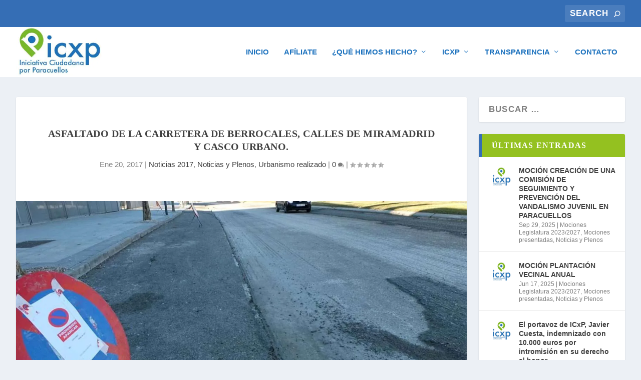

--- FILE ---
content_type: text/html; charset=UTF-8
request_url: https://icxparacuellos.com/asfaltado-de-la-carretera-de-berrocales-calles-de-miramadrid-y-casco-urbano/
body_size: 33024
content:
<!DOCTYPE html>
<!--[if IE 6]><html id="ie6" lang="es">
<![endif]-->
<!--[if IE 7]><html id="ie7" lang="es">
<![endif]-->
<!--[if IE 8]><html id="ie8" lang="es">
<![endif]-->
<!--[if !(IE 6) | !(IE 7) | !(IE 8)  ]><!--><html lang="es">
<!--<![endif]--><head><script data-no-optimize="1">var litespeed_docref=sessionStorage.getItem("litespeed_docref");litespeed_docref&&(Object.defineProperty(document,"referrer",{get:function(){return litespeed_docref}}),sessionStorage.removeItem("litespeed_docref"));</script> <meta charset="UTF-8" /><meta http-equiv="X-UA-Compatible" content="IE=edge"><link rel="pingback" href="https://icxparacuellos.com/xmlrpc.php" /><!--[if lt IE 9]> <script src="https://icxparacuellos.com/wp-content/themes/Extra/scripts/ext/html5.js" type="text/javascript"></script> <![endif]--> <script type="litespeed/javascript">document.documentElement.className='js'</script> <link rel="preconnect" href="https://fonts.gstatic.com" crossorigin /><meta name='robots' content='index, follow, max-image-preview:large, max-snippet:-1, max-video-preview:-1' /><title>Asfaltado de la carretera de Berrocales, calles de Miramadrid y casco urbano. - Iniciativa Ciudadana por Paracuellos</title><link rel="canonical" href="https://icxparacuellos.com/asfaltado-de-la-carretera-de-berrocales-calles-de-miramadrid-y-casco-urbano/" /><meta property="og:locale" content="es_ES" /><meta property="og:type" content="article" /><meta property="og:title" content="Asfaltado de la carretera de Berrocales, calles de Miramadrid y casco urbano. - Iniciativa Ciudadana por Paracuellos" /><meta property="og:description" content="La Concejalía de Infraestructuras y Servicios del Ayuntamiento de Paracuellos de Jarama ha puesto en marcha una campaña de asfaltado que incluirá, entre otras vías, la carretera que une la urbanización Los Berrocales de Jarama con Miramadrid. Además, se mejorará el firme en otras vías del municipio. El proyecto, que supondrá una inversión aproximada de 216.000 [&hellip;]" /><meta property="og:url" content="https://icxparacuellos.com/asfaltado-de-la-carretera-de-berrocales-calles-de-miramadrid-y-casco-urbano/" /><meta property="og:site_name" content="Iniciativa Ciudadana por Paracuellos" /><meta property="article:published_time" content="2017-01-20T00:11:42+00:00" /><meta property="article:modified_time" content="2018-10-03T23:27:11+00:00" /><meta property="og:image" content="https://icxparacuellos.com/wp-content/uploads/2018/10/Juan_pabloII.jpg" /><meta property="og:image:width" content="1300" /><meta property="og:image:height" content="861" /><meta property="og:image:type" content="image/jpeg" /><meta name="author" content="ICxP" /><meta name="twitter:card" content="summary_large_image" /><meta name="twitter:label1" content="Escrito por" /><meta name="twitter:data1" content="ICxP" /><meta name="twitter:label2" content="Tiempo de lectura" /><meta name="twitter:data2" content="2 minutos" /> <script type="application/ld+json" class="yoast-schema-graph">{"@context":"https://schema.org","@graph":[{"@type":"WebPage","@id":"https://icxparacuellos.com/asfaltado-de-la-carretera-de-berrocales-calles-de-miramadrid-y-casco-urbano/","url":"https://icxparacuellos.com/asfaltado-de-la-carretera-de-berrocales-calles-de-miramadrid-y-casco-urbano/","name":"Asfaltado de la carretera de Berrocales, calles de Miramadrid y casco urbano. - Iniciativa Ciudadana por Paracuellos","isPartOf":{"@id":"https://icxparacuellos.com/#website"},"primaryImageOfPage":{"@id":"https://icxparacuellos.com/asfaltado-de-la-carretera-de-berrocales-calles-de-miramadrid-y-casco-urbano/#primaryimage"},"image":{"@id":"https://icxparacuellos.com/asfaltado-de-la-carretera-de-berrocales-calles-de-miramadrid-y-casco-urbano/#primaryimage"},"thumbnailUrl":"https://icxparacuellos.com/wp-content/uploads/2018/10/Juan_pabloII.jpg","datePublished":"2017-01-20T00:11:42+00:00","dateModified":"2018-10-03T23:27:11+00:00","author":{"@id":"https://icxparacuellos.com/#/schema/person/6886249048441cbfcd35bd927fb21b72"},"breadcrumb":{"@id":"https://icxparacuellos.com/asfaltado-de-la-carretera-de-berrocales-calles-de-miramadrid-y-casco-urbano/#breadcrumb"},"inLanguage":"es","potentialAction":[{"@type":"ReadAction","target":["https://icxparacuellos.com/asfaltado-de-la-carretera-de-berrocales-calles-de-miramadrid-y-casco-urbano/"]}]},{"@type":"ImageObject","inLanguage":"es","@id":"https://icxparacuellos.com/asfaltado-de-la-carretera-de-berrocales-calles-de-miramadrid-y-casco-urbano/#primaryimage","url":"https://icxparacuellos.com/wp-content/uploads/2018/10/Juan_pabloII.jpg","contentUrl":"https://icxparacuellos.com/wp-content/uploads/2018/10/Juan_pabloII.jpg","width":1300,"height":861,"caption":"Asfaltado juan pablo II"},{"@type":"BreadcrumbList","@id":"https://icxparacuellos.com/asfaltado-de-la-carretera-de-berrocales-calles-de-miramadrid-y-casco-urbano/#breadcrumb","itemListElement":[{"@type":"ListItem","position":1,"name":"Portada","item":"https://icxparacuellos.com/"},{"@type":"ListItem","position":2,"name":"Publicaciones ICxP","item":"https://icxparacuellos.com/publicaciones-icxp/"},{"@type":"ListItem","position":3,"name":"Asfaltado de la carretera de Berrocales, calles de Miramadrid y casco urbano."}]},{"@type":"WebSite","@id":"https://icxparacuellos.com/#website","url":"https://icxparacuellos.com/","name":"ICXP Iniciativa Ciudadana por Paracuellos","description":"Ciudadanos buscando soluciones para ciudadanos","alternateName":"Partido político vecinal Paracuellos de Jarama","potentialAction":[{"@type":"SearchAction","target":{"@type":"EntryPoint","urlTemplate":"https://icxparacuellos.com/?s={search_term_string}"},"query-input":"required name=search_term_string"}],"inLanguage":"es"},{"@type":"Person","@id":"https://icxparacuellos.com/#/schema/person/6886249048441cbfcd35bd927fb21b72","name":"ICxP","image":{"@type":"ImageObject","inLanguage":"es","@id":"https://icxparacuellos.com/#/schema/person/image/","url":"https://icxparacuellos.com/wp-content/litespeed/avatar/2b30cac842f61fdde668a6d4c1201947.jpg?ver=1769711518","contentUrl":"https://icxparacuellos.com/wp-content/litespeed/avatar/2b30cac842f61fdde668a6d4c1201947.jpg?ver=1769711518","caption":"ICxP"},"url":"https://icxparacuellos.com/author/jouymj4xx/"}]}</script> <link rel='dns-prefetch' href='//www.googletagmanager.com' /><link rel='dns-prefetch' href='//fonts.googleapis.com' /><link rel="alternate" type="application/rss+xml" title="Iniciativa Ciudadana por Paracuellos &raquo; Feed" href="https://icxparacuellos.com/feed/" /><link rel="alternate" type="application/rss+xml" title="Iniciativa Ciudadana por Paracuellos &raquo; Feed de los comentarios" href="https://icxparacuellos.com/comments/feed/" /><link rel="alternate" type="application/rss+xml" title="Iniciativa Ciudadana por Paracuellos &raquo; Comentario Asfaltado de la carretera de Berrocales, calles de Miramadrid y casco urbano. del feed" href="https://icxparacuellos.com/asfaltado-de-la-carretera-de-berrocales-calles-de-miramadrid-y-casco-urbano/feed/" /><meta content="Extra v.4.23.3" name="generator"/><link data-optimized="2" rel="stylesheet" href="https://icxparacuellos.com/wp-content/litespeed/css/b6d5d2cdb0d491406b47ccb0ef80c0f0.css?ver=3d004" /><style id='extra-dynamic-critical-inline-css' type='text/css'>@font-face{font-family:ETmodules;font-display:block;src:url(//icxparacuellos.com/wp-content/themes/Extra/core/admin/fonts/modules/base/modules.eot);src:url(//icxparacuellos.com/wp-content/themes/Extra/core/admin/fonts/modules/base/modules.eot?#iefix) format("embedded-opentype"),url(//icxparacuellos.com/wp-content/themes/Extra/core/admin/fonts/modules/base/modules.woff) format("woff"),url(//icxparacuellos.com/wp-content/themes/Extra/core/admin/fonts/modules/base/modules.ttf) format("truetype"),url(//icxparacuellos.com/wp-content/themes/Extra/core/admin/fonts/modules/base/modules.svg#ETmodules) format("svg");font-weight:400;font-style:normal}
.et_audio_content,.et_link_content,.et_quote_content{background-color:#2ea3f2}.et_pb_post .et-pb-controllers a{margin-bottom:10px}.format-gallery .et-pb-controllers{bottom:0}.et_pb_blog_grid .et_audio_content{margin-bottom:19px}.et_pb_row .et_pb_blog_grid .et_pb_post .et_pb_slide{min-height:180px}.et_audio_content .wp-block-audio{margin:0;padding:0}.et_audio_content h2{line-height:44px}.et_pb_column_1_2 .et_audio_content h2,.et_pb_column_1_3 .et_audio_content h2,.et_pb_column_1_4 .et_audio_content h2,.et_pb_column_1_5 .et_audio_content h2,.et_pb_column_1_6 .et_audio_content h2,.et_pb_column_2_5 .et_audio_content h2,.et_pb_column_3_5 .et_audio_content h2,.et_pb_column_3_8 .et_audio_content h2{margin-bottom:9px;margin-top:0}.et_pb_column_1_2 .et_audio_content,.et_pb_column_3_5 .et_audio_content{padding:35px 40px}.et_pb_column_1_2 .et_audio_content h2,.et_pb_column_3_5 .et_audio_content h2{line-height:32px}.et_pb_column_1_3 .et_audio_content,.et_pb_column_1_4 .et_audio_content,.et_pb_column_1_5 .et_audio_content,.et_pb_column_1_6 .et_audio_content,.et_pb_column_2_5 .et_audio_content,.et_pb_column_3_8 .et_audio_content{padding:35px 20px}.et_pb_column_1_3 .et_audio_content h2,.et_pb_column_1_4 .et_audio_content h2,.et_pb_column_1_5 .et_audio_content h2,.et_pb_column_1_6 .et_audio_content h2,.et_pb_column_2_5 .et_audio_content h2,.et_pb_column_3_8 .et_audio_content h2{font-size:18px;line-height:26px}article.et_pb_has_overlay .et_pb_blog_image_container{position:relative}.et_pb_post>.et_main_video_container{position:relative;margin-bottom:30px}.et_pb_post .et_pb_video_overlay .et_pb_video_play{color:#fff}.et_pb_post .et_pb_video_overlay_hover:hover{background:rgba(0,0,0,.6)}.et_audio_content,.et_link_content,.et_quote_content{text-align:center;word-wrap:break-word;position:relative;padding:50px 60px}.et_audio_content h2,.et_link_content a.et_link_main_url,.et_link_content h2,.et_quote_content blockquote cite,.et_quote_content blockquote p{color:#fff!important}.et_quote_main_link{position:absolute;text-indent:-9999px;width:100%;height:100%;display:block;top:0;left:0}.et_quote_content blockquote{padding:0;margin:0;border:none}.et_audio_content h2,.et_link_content h2,.et_quote_content blockquote p{margin-top:0}.et_audio_content h2{margin-bottom:20px}.et_audio_content h2,.et_link_content h2,.et_quote_content blockquote p{line-height:44px}.et_link_content a.et_link_main_url,.et_quote_content blockquote cite{font-size:18px;font-weight:200}.et_quote_content blockquote cite{font-style:normal}.et_pb_column_2_3 .et_quote_content{padding:50px 42px 45px}.et_pb_column_2_3 .et_audio_content,.et_pb_column_2_3 .et_link_content{padding:40px 40px 45px}.et_pb_column_1_2 .et_audio_content,.et_pb_column_1_2 .et_link_content,.et_pb_column_1_2 .et_quote_content,.et_pb_column_3_5 .et_audio_content,.et_pb_column_3_5 .et_link_content,.et_pb_column_3_5 .et_quote_content{padding:35px 40px}.et_pb_column_1_2 .et_quote_content blockquote p,.et_pb_column_3_5 .et_quote_content blockquote p{font-size:26px;line-height:32px}.et_pb_column_1_2 .et_audio_content h2,.et_pb_column_1_2 .et_link_content h2,.et_pb_column_3_5 .et_audio_content h2,.et_pb_column_3_5 .et_link_content h2{line-height:32px}.et_pb_column_1_2 .et_link_content a.et_link_main_url,.et_pb_column_1_2 .et_quote_content blockquote cite,.et_pb_column_3_5 .et_link_content a.et_link_main_url,.et_pb_column_3_5 .et_quote_content blockquote cite{font-size:14px}.et_pb_column_1_3 .et_quote_content,.et_pb_column_1_4 .et_quote_content,.et_pb_column_1_5 .et_quote_content,.et_pb_column_1_6 .et_quote_content,.et_pb_column_2_5 .et_quote_content,.et_pb_column_3_8 .et_quote_content{padding:35px 30px 32px}.et_pb_column_1_3 .et_audio_content,.et_pb_column_1_3 .et_link_content,.et_pb_column_1_4 .et_audio_content,.et_pb_column_1_4 .et_link_content,.et_pb_column_1_5 .et_audio_content,.et_pb_column_1_5 .et_link_content,.et_pb_column_1_6 .et_audio_content,.et_pb_column_1_6 .et_link_content,.et_pb_column_2_5 .et_audio_content,.et_pb_column_2_5 .et_link_content,.et_pb_column_3_8 .et_audio_content,.et_pb_column_3_8 .et_link_content{padding:35px 20px}.et_pb_column_1_3 .et_audio_content h2,.et_pb_column_1_3 .et_link_content h2,.et_pb_column_1_3 .et_quote_content blockquote p,.et_pb_column_1_4 .et_audio_content h2,.et_pb_column_1_4 .et_link_content h2,.et_pb_column_1_4 .et_quote_content blockquote p,.et_pb_column_1_5 .et_audio_content h2,.et_pb_column_1_5 .et_link_content h2,.et_pb_column_1_5 .et_quote_content blockquote p,.et_pb_column_1_6 .et_audio_content h2,.et_pb_column_1_6 .et_link_content h2,.et_pb_column_1_6 .et_quote_content blockquote p,.et_pb_column_2_5 .et_audio_content h2,.et_pb_column_2_5 .et_link_content h2,.et_pb_column_2_5 .et_quote_content blockquote p,.et_pb_column_3_8 .et_audio_content h2,.et_pb_column_3_8 .et_link_content h2,.et_pb_column_3_8 .et_quote_content blockquote p{font-size:18px;line-height:26px}.et_pb_column_1_3 .et_link_content a.et_link_main_url,.et_pb_column_1_3 .et_quote_content blockquote cite,.et_pb_column_1_4 .et_link_content a.et_link_main_url,.et_pb_column_1_4 .et_quote_content blockquote cite,.et_pb_column_1_5 .et_link_content a.et_link_main_url,.et_pb_column_1_5 .et_quote_content blockquote cite,.et_pb_column_1_6 .et_link_content a.et_link_main_url,.et_pb_column_1_6 .et_quote_content blockquote cite,.et_pb_column_2_5 .et_link_content a.et_link_main_url,.et_pb_column_2_5 .et_quote_content blockquote cite,.et_pb_column_3_8 .et_link_content a.et_link_main_url,.et_pb_column_3_8 .et_quote_content blockquote cite{font-size:14px}.et_pb_post .et_pb_gallery_post_type .et_pb_slide{min-height:500px;background-size:cover!important;background-position:top}.format-gallery .et_pb_slider.gallery-not-found .et_pb_slide{box-shadow:inset 0 0 10px rgba(0,0,0,.1)}.format-gallery .et_pb_slider:hover .et-pb-arrow-prev{left:0}.format-gallery .et_pb_slider:hover .et-pb-arrow-next{right:0}.et_pb_post>.et_pb_slider{margin-bottom:30px}.et_pb_column_3_4 .et_pb_post .et_pb_slide{min-height:442px}.et_pb_column_2_3 .et_pb_post .et_pb_slide{min-height:390px}.et_pb_column_1_2 .et_pb_post .et_pb_slide,.et_pb_column_3_5 .et_pb_post .et_pb_slide{min-height:284px}.et_pb_column_1_3 .et_pb_post .et_pb_slide,.et_pb_column_2_5 .et_pb_post .et_pb_slide,.et_pb_column_3_8 .et_pb_post .et_pb_slide{min-height:180px}.et_pb_column_1_4 .et_pb_post .et_pb_slide,.et_pb_column_1_5 .et_pb_post .et_pb_slide,.et_pb_column_1_6 .et_pb_post .et_pb_slide{min-height:125px}.et_pb_portfolio.et_pb_section_parallax .pagination,.et_pb_portfolio.et_pb_section_video .pagination,.et_pb_portfolio_grid.et_pb_section_parallax .pagination,.et_pb_portfolio_grid.et_pb_section_video .pagination{position:relative}.et_pb_bg_layout_light .et_pb_post .post-meta,.et_pb_bg_layout_light .et_pb_post .post-meta a,.et_pb_bg_layout_light .et_pb_post p{color:#666}.et_pb_bg_layout_dark .et_pb_post .post-meta,.et_pb_bg_layout_dark .et_pb_post .post-meta a,.et_pb_bg_layout_dark .et_pb_post p{color:inherit}.et_pb_text_color_dark .et_audio_content h2,.et_pb_text_color_dark .et_link_content a.et_link_main_url,.et_pb_text_color_dark .et_link_content h2,.et_pb_text_color_dark .et_quote_content blockquote cite,.et_pb_text_color_dark .et_quote_content blockquote p{color:#666!important}.et_pb_text_color_dark.et_audio_content h2,.et_pb_text_color_dark.et_link_content a.et_link_main_url,.et_pb_text_color_dark.et_link_content h2,.et_pb_text_color_dark.et_quote_content blockquote cite,.et_pb_text_color_dark.et_quote_content blockquote p{color:#bbb!important}.et_pb_text_color_dark.et_audio_content,.et_pb_text_color_dark.et_link_content,.et_pb_text_color_dark.et_quote_content{background-color:#e8e8e8}@media (min-width:981px) and (max-width:1100px){.et_quote_content{padding:50px 70px 45px}.et_pb_column_2_3 .et_quote_content{padding:50px 50px 45px}.et_pb_column_1_2 .et_quote_content,.et_pb_column_3_5 .et_quote_content{padding:35px 47px 30px}.et_pb_column_1_3 .et_quote_content,.et_pb_column_1_4 .et_quote_content,.et_pb_column_1_5 .et_quote_content,.et_pb_column_1_6 .et_quote_content,.et_pb_column_2_5 .et_quote_content,.et_pb_column_3_8 .et_quote_content{padding:35px 25px 32px}.et_pb_column_4_4 .et_pb_post .et_pb_slide{min-height:534px}.et_pb_column_3_4 .et_pb_post .et_pb_slide{min-height:392px}.et_pb_column_2_3 .et_pb_post .et_pb_slide{min-height:345px}.et_pb_column_1_2 .et_pb_post .et_pb_slide,.et_pb_column_3_5 .et_pb_post .et_pb_slide{min-height:250px}.et_pb_column_1_3 .et_pb_post .et_pb_slide,.et_pb_column_2_5 .et_pb_post .et_pb_slide,.et_pb_column_3_8 .et_pb_post .et_pb_slide{min-height:155px}.et_pb_column_1_4 .et_pb_post .et_pb_slide,.et_pb_column_1_5 .et_pb_post .et_pb_slide,.et_pb_column_1_6 .et_pb_post .et_pb_slide{min-height:108px}}@media (max-width:980px){.et_pb_bg_layout_dark_tablet .et_audio_content h2{color:#fff!important}.et_pb_text_color_dark_tablet.et_audio_content h2{color:#bbb!important}.et_pb_text_color_dark_tablet.et_audio_content{background-color:#e8e8e8}.et_pb_bg_layout_dark_tablet .et_audio_content h2,.et_pb_bg_layout_dark_tablet .et_link_content a.et_link_main_url,.et_pb_bg_layout_dark_tablet .et_link_content h2,.et_pb_bg_layout_dark_tablet .et_quote_content blockquote cite,.et_pb_bg_layout_dark_tablet .et_quote_content blockquote p{color:#fff!important}.et_pb_text_color_dark_tablet .et_audio_content h2,.et_pb_text_color_dark_tablet .et_link_content a.et_link_main_url,.et_pb_text_color_dark_tablet .et_link_content h2,.et_pb_text_color_dark_tablet .et_quote_content blockquote cite,.et_pb_text_color_dark_tablet .et_quote_content blockquote p{color:#666!important}.et_pb_text_color_dark_tablet.et_audio_content h2,.et_pb_text_color_dark_tablet.et_link_content a.et_link_main_url,.et_pb_text_color_dark_tablet.et_link_content h2,.et_pb_text_color_dark_tablet.et_quote_content blockquote cite,.et_pb_text_color_dark_tablet.et_quote_content blockquote p{color:#bbb!important}.et_pb_text_color_dark_tablet.et_audio_content,.et_pb_text_color_dark_tablet.et_link_content,.et_pb_text_color_dark_tablet.et_quote_content{background-color:#e8e8e8}}@media (min-width:768px) and (max-width:980px){.et_audio_content h2{font-size:26px!important;line-height:44px!important;margin-bottom:24px!important}.et_pb_post>.et_pb_gallery_post_type>.et_pb_slides>.et_pb_slide{min-height:384px!important}.et_quote_content{padding:50px 43px 45px!important}.et_quote_content blockquote p{font-size:26px!important;line-height:44px!important}.et_quote_content blockquote cite{font-size:18px!important}.et_link_content{padding:40px 40px 45px}.et_link_content h2{font-size:26px!important;line-height:44px!important}.et_link_content a.et_link_main_url{font-size:18px!important}}@media (max-width:767px){.et_audio_content h2,.et_link_content h2,.et_quote_content,.et_quote_content blockquote p{font-size:20px!important;line-height:26px!important}.et_audio_content,.et_link_content{padding:35px 20px!important}.et_audio_content h2{margin-bottom:9px!important}.et_pb_bg_layout_dark_phone .et_audio_content h2{color:#fff!important}.et_pb_text_color_dark_phone.et_audio_content{background-color:#e8e8e8}.et_link_content a.et_link_main_url,.et_quote_content blockquote cite{font-size:14px!important}.format-gallery .et-pb-controllers{height:auto}.et_pb_post>.et_pb_gallery_post_type>.et_pb_slides>.et_pb_slide{min-height:222px!important}.et_pb_bg_layout_dark_phone .et_audio_content h2,.et_pb_bg_layout_dark_phone .et_link_content a.et_link_main_url,.et_pb_bg_layout_dark_phone .et_link_content h2,.et_pb_bg_layout_dark_phone .et_quote_content blockquote cite,.et_pb_bg_layout_dark_phone .et_quote_content blockquote p{color:#fff!important}.et_pb_text_color_dark_phone .et_audio_content h2,.et_pb_text_color_dark_phone .et_link_content a.et_link_main_url,.et_pb_text_color_dark_phone .et_link_content h2,.et_pb_text_color_dark_phone .et_quote_content blockquote cite,.et_pb_text_color_dark_phone .et_quote_content blockquote p{color:#666!important}.et_pb_text_color_dark_phone.et_audio_content h2,.et_pb_text_color_dark_phone.et_link_content a.et_link_main_url,.et_pb_text_color_dark_phone.et_link_content h2,.et_pb_text_color_dark_phone.et_quote_content blockquote cite,.et_pb_text_color_dark_phone.et_quote_content blockquote p{color:#bbb!important}.et_pb_text_color_dark_phone.et_audio_content,.et_pb_text_color_dark_phone.et_link_content,.et_pb_text_color_dark_phone.et_quote_content{background-color:#e8e8e8}}@media (max-width:479px){.et_pb_column_1_2 .et_pb_carousel_item .et_pb_video_play,.et_pb_column_1_3 .et_pb_carousel_item .et_pb_video_play,.et_pb_column_2_3 .et_pb_carousel_item .et_pb_video_play,.et_pb_column_2_5 .et_pb_carousel_item .et_pb_video_play,.et_pb_column_3_5 .et_pb_carousel_item .et_pb_video_play,.et_pb_column_3_8 .et_pb_carousel_item .et_pb_video_play{font-size:1.5rem;line-height:1.5rem;margin-left:-.75rem;margin-top:-.75rem}.et_audio_content,.et_quote_content{padding:35px 20px!important}.et_pb_post>.et_pb_gallery_post_type>.et_pb_slides>.et_pb_slide{min-height:156px!important}}.et_full_width_page .et_gallery_item{float:left;width:20.875%;margin:0 5.5% 5.5% 0}.et_full_width_page .et_gallery_item:nth-child(3n){margin-right:5.5%}.et_full_width_page .et_gallery_item:nth-child(3n+1){clear:none}.et_full_width_page .et_gallery_item:nth-child(4n){margin-right:0}.et_full_width_page .et_gallery_item:nth-child(4n+1){clear:both}
.et_pb_slider{position:relative;overflow:hidden}.et_pb_slide{padding:0 6%;background-size:cover;background-position:50%;background-repeat:no-repeat}.et_pb_slider .et_pb_slide{display:none;float:left;margin-right:-100%;position:relative;width:100%;text-align:center;list-style:none!important;background-position:50%;background-size:100%;background-size:cover}.et_pb_slider .et_pb_slide:first-child{display:list-item}.et-pb-controllers{position:absolute;bottom:20px;left:0;width:100%;text-align:center;z-index:10}.et-pb-controllers a{display:inline-block;background-color:hsla(0,0%,100%,.5);text-indent:-9999px;border-radius:7px;width:7px;height:7px;margin-right:10px;padding:0;opacity:.5}.et-pb-controllers .et-pb-active-control{opacity:1}.et-pb-controllers a:last-child{margin-right:0}.et-pb-controllers .et-pb-active-control{background-color:#fff}.et_pb_slides .et_pb_temp_slide{display:block}.et_pb_slides:after{content:"";display:block;clear:both;visibility:hidden;line-height:0;height:0;width:0}@media (max-width:980px){.et_pb_bg_layout_light_tablet .et-pb-controllers .et-pb-active-control{background-color:#333}.et_pb_bg_layout_light_tablet .et-pb-controllers a{background-color:rgba(0,0,0,.3)}.et_pb_bg_layout_light_tablet .et_pb_slide_content{color:#333}.et_pb_bg_layout_dark_tablet .et_pb_slide_description{text-shadow:0 1px 3px rgba(0,0,0,.3)}.et_pb_bg_layout_dark_tablet .et_pb_slide_content{color:#fff}.et_pb_bg_layout_dark_tablet .et-pb-controllers .et-pb-active-control{background-color:#fff}.et_pb_bg_layout_dark_tablet .et-pb-controllers a{background-color:hsla(0,0%,100%,.5)}}@media (max-width:767px){.et-pb-controllers{position:absolute;bottom:5%;left:0;width:100%;text-align:center;z-index:10;height:14px}.et_transparent_nav .et_pb_section:first-child .et-pb-controllers{bottom:18px}.et_pb_bg_layout_light_phone.et_pb_slider_with_overlay .et_pb_slide_overlay_container,.et_pb_bg_layout_light_phone.et_pb_slider_with_text_overlay .et_pb_text_overlay_wrapper{background-color:hsla(0,0%,100%,.9)}.et_pb_bg_layout_light_phone .et-pb-controllers .et-pb-active-control{background-color:#333}.et_pb_bg_layout_dark_phone.et_pb_slider_with_overlay .et_pb_slide_overlay_container,.et_pb_bg_layout_dark_phone.et_pb_slider_with_text_overlay .et_pb_text_overlay_wrapper,.et_pb_bg_layout_light_phone .et-pb-controllers a{background-color:rgba(0,0,0,.3)}.et_pb_bg_layout_dark_phone .et-pb-controllers .et-pb-active-control{background-color:#fff}.et_pb_bg_layout_dark_phone .et-pb-controllers a{background-color:hsla(0,0%,100%,.5)}}.et_mobile_device .et_pb_slider_parallax .et_pb_slide,.et_mobile_device .et_pb_slides .et_parallax_bg.et_pb_parallax_css{background-attachment:scroll}
.et-pb-arrow-next,.et-pb-arrow-prev{position:absolute;top:50%;z-index:100;font-size:48px;color:#fff;margin-top:-24px;transition:all .2s ease-in-out;opacity:0}.et_pb_bg_layout_light .et-pb-arrow-next,.et_pb_bg_layout_light .et-pb-arrow-prev{color:#333}.et_pb_slider:hover .et-pb-arrow-prev{left:22px;opacity:1}.et_pb_slider:hover .et-pb-arrow-next{right:22px;opacity:1}.et_pb_bg_layout_light .et-pb-controllers .et-pb-active-control{background-color:#333}.et_pb_bg_layout_light .et-pb-controllers a{background-color:rgba(0,0,0,.3)}.et-pb-arrow-next:hover,.et-pb-arrow-prev:hover{text-decoration:none}.et-pb-arrow-next span,.et-pb-arrow-prev span{display:none}.et-pb-arrow-prev{left:-22px}.et-pb-arrow-next{right:-22px}.et-pb-arrow-prev:before{content:"4"}.et-pb-arrow-next:before{content:"5"}.format-gallery .et-pb-arrow-next,.format-gallery .et-pb-arrow-prev{color:#fff}.et_pb_column_1_3 .et_pb_slider:hover .et-pb-arrow-prev,.et_pb_column_1_4 .et_pb_slider:hover .et-pb-arrow-prev,.et_pb_column_1_5 .et_pb_slider:hover .et-pb-arrow-prev,.et_pb_column_1_6 .et_pb_slider:hover .et-pb-arrow-prev,.et_pb_column_2_5 .et_pb_slider:hover .et-pb-arrow-prev{left:0}.et_pb_column_1_3 .et_pb_slider:hover .et-pb-arrow-next,.et_pb_column_1_4 .et_pb_slider:hover .et-pb-arrow-prev,.et_pb_column_1_5 .et_pb_slider:hover .et-pb-arrow-prev,.et_pb_column_1_6 .et_pb_slider:hover .et-pb-arrow-prev,.et_pb_column_2_5 .et_pb_slider:hover .et-pb-arrow-next{right:0}.et_pb_column_1_4 .et_pb_slider .et_pb_slide,.et_pb_column_1_5 .et_pb_slider .et_pb_slide,.et_pb_column_1_6 .et_pb_slider .et_pb_slide{min-height:170px}.et_pb_column_1_4 .et_pb_slider:hover .et-pb-arrow-next,.et_pb_column_1_5 .et_pb_slider:hover .et-pb-arrow-next,.et_pb_column_1_6 .et_pb_slider:hover .et-pb-arrow-next{right:0}@media (max-width:980px){.et_pb_bg_layout_light_tablet .et-pb-arrow-next,.et_pb_bg_layout_light_tablet .et-pb-arrow-prev{color:#333}.et_pb_bg_layout_dark_tablet .et-pb-arrow-next,.et_pb_bg_layout_dark_tablet .et-pb-arrow-prev{color:#fff}}@media (max-width:767px){.et_pb_slider:hover .et-pb-arrow-prev{left:0;opacity:1}.et_pb_slider:hover .et-pb-arrow-next{right:0;opacity:1}.et_pb_bg_layout_light_phone .et-pb-arrow-next,.et_pb_bg_layout_light_phone .et-pb-arrow-prev{color:#333}.et_pb_bg_layout_dark_phone .et-pb-arrow-next,.et_pb_bg_layout_dark_phone .et-pb-arrow-prev{color:#fff}}.et_mobile_device .et-pb-arrow-prev{left:22px;opacity:1}.et_mobile_device .et-pb-arrow-next{right:22px;opacity:1}@media (max-width:767px){.et_mobile_device .et-pb-arrow-prev{left:0;opacity:1}.et_mobile_device .et-pb-arrow-next{right:0;opacity:1}}
.et_overlay{z-index:-1;position:absolute;top:0;left:0;display:block;width:100%;height:100%;background:hsla(0,0%,100%,.9);opacity:0;pointer-events:none;transition:all .3s;border:1px solid #e5e5e5;box-sizing:border-box;-webkit-backface-visibility:hidden;backface-visibility:hidden;-webkit-font-smoothing:antialiased}.et_overlay:before{color:#2ea3f2;content:"\E050";position:absolute;top:50%;left:50%;transform:translate(-50%,-50%);font-size:32px;transition:all .4s}.et_portfolio_image,.et_shop_image{position:relative;display:block}.et_pb_has_overlay:not(.et_pb_image):hover .et_overlay,.et_portfolio_image:hover .et_overlay,.et_shop_image:hover .et_overlay{z-index:3;opacity:1}#ie7 .et_overlay,#ie8 .et_overlay{display:none}.et_pb_module.et_pb_has_overlay{position:relative}.et_pb_module.et_pb_has_overlay .et_overlay,article.et_pb_has_overlay{border:none}
.et_pb_blog_grid .et_audio_container .mejs-container .mejs-controls .mejs-time span{font-size:14px}.et_audio_container .mejs-container{width:auto!important;min-width:unset!important;height:auto!important}.et_audio_container .mejs-container,.et_audio_container .mejs-container .mejs-controls,.et_audio_container .mejs-embed,.et_audio_container .mejs-embed body{background:none;height:auto}.et_audio_container .mejs-controls .mejs-time-rail .mejs-time-loaded,.et_audio_container .mejs-time.mejs-currenttime-container{display:none!important}.et_audio_container .mejs-time{display:block!important;padding:0;margin-left:10px;margin-right:90px;line-height:inherit}.et_audio_container .mejs-android .mejs-time,.et_audio_container .mejs-ios .mejs-time,.et_audio_container .mejs-ipad .mejs-time,.et_audio_container .mejs-iphone .mejs-time{margin-right:0}.et_audio_container .mejs-controls .mejs-horizontal-volume-slider .mejs-horizontal-volume-total,.et_audio_container .mejs-controls .mejs-time-rail .mejs-time-total{background:hsla(0,0%,100%,.5);border-radius:5px;height:4px;margin:8px 0 0;top:0;right:0;left:auto}.et_audio_container .mejs-controls>div{height:20px!important}.et_audio_container .mejs-controls div.mejs-time-rail{padding-top:0;position:relative;display:block!important;margin-left:42px;margin-right:0}.et_audio_container span.mejs-time-total.mejs-time-slider{display:block!important;position:relative!important;max-width:100%;min-width:unset!important}.et_audio_container .mejs-button.mejs-volume-button{width:auto;height:auto;margin-left:auto;position:absolute;right:59px;bottom:-2px}.et_audio_container .mejs-controls .mejs-horizontal-volume-slider .mejs-horizontal-volume-current,.et_audio_container .mejs-controls .mejs-time-rail .mejs-time-current{background:#fff;height:4px;border-radius:5px}.et_audio_container .mejs-controls .mejs-horizontal-volume-slider .mejs-horizontal-volume-handle,.et_audio_container .mejs-controls .mejs-time-rail .mejs-time-handle{display:block;border:none;width:10px}.et_audio_container .mejs-time-rail .mejs-time-handle-content{border-radius:100%;transform:scale(1)}.et_pb_text_color_dark .et_audio_container .mejs-time-rail .mejs-time-handle-content{border-color:#666}.et_audio_container .mejs-time-rail .mejs-time-hovered{height:4px}.et_audio_container .mejs-controls .mejs-horizontal-volume-slider .mejs-horizontal-volume-handle{background:#fff;border-radius:5px;height:10px;position:absolute;top:-3px}.et_audio_container .mejs-container .mejs-controls .mejs-time span{font-size:18px}.et_audio_container .mejs-controls a.mejs-horizontal-volume-slider{display:block!important;height:19px;margin-left:5px;position:absolute;right:0;bottom:0}.et_audio_container .mejs-controls div.mejs-horizontal-volume-slider{height:4px}.et_audio_container .mejs-playpause-button button,.et_audio_container .mejs-volume-button button{background:none!important;margin:0!important;width:auto!important;height:auto!important;position:relative!important;z-index:99}.et_audio_container .mejs-playpause-button button:before{content:"E"!important;font-size:32px;left:0;top:-8px}.et_audio_container .mejs-playpause-button button:before,.et_audio_container .mejs-volume-button button:before{color:#fff}.et_audio_container .mejs-playpause-button{margin-top:-7px!important;width:auto!important;height:auto!important;position:absolute}.et_audio_container .mejs-controls .mejs-button button:focus{outline:none}.et_audio_container .mejs-playpause-button.mejs-pause button:before{content:"`"!important}.et_audio_container .mejs-volume-button button:before{content:"\E068";font-size:18px}.et_pb_text_color_dark .et_audio_container .mejs-controls .mejs-horizontal-volume-slider .mejs-horizontal-volume-total,.et_pb_text_color_dark .et_audio_container .mejs-controls .mejs-time-rail .mejs-time-total{background:hsla(0,0%,60%,.5)}.et_pb_text_color_dark .et_audio_container .mejs-controls .mejs-horizontal-volume-slider .mejs-horizontal-volume-current,.et_pb_text_color_dark .et_audio_container .mejs-controls .mejs-time-rail .mejs-time-current{background:#999}.et_pb_text_color_dark .et_audio_container .mejs-playpause-button button:before,.et_pb_text_color_dark .et_audio_container .mejs-volume-button button:before{color:#666}.et_pb_text_color_dark .et_audio_container .mejs-controls .mejs-horizontal-volume-slider .mejs-horizontal-volume-handle,.et_pb_text_color_dark .mejs-controls .mejs-time-rail .mejs-time-handle{background:#666}.et_pb_text_color_dark .mejs-container .mejs-controls .mejs-time span{color:#999}.et_pb_column_1_3 .et_audio_container .mejs-container .mejs-controls .mejs-time span,.et_pb_column_1_4 .et_audio_container .mejs-container .mejs-controls .mejs-time span,.et_pb_column_1_5 .et_audio_container .mejs-container .mejs-controls .mejs-time span,.et_pb_column_1_6 .et_audio_container .mejs-container .mejs-controls .mejs-time span,.et_pb_column_2_5 .et_audio_container .mejs-container .mejs-controls .mejs-time span,.et_pb_column_3_8 .et_audio_container .mejs-container .mejs-controls .mejs-time span{font-size:14px}.et_audio_container .mejs-container .mejs-controls{padding:0;flex-wrap:wrap;min-width:unset!important;position:relative}@media (max-width:980px){.et_pb_column_1_3 .et_audio_container .mejs-container .mejs-controls .mejs-time span,.et_pb_column_1_4 .et_audio_container .mejs-container .mejs-controls .mejs-time span,.et_pb_column_1_5 .et_audio_container .mejs-container .mejs-controls .mejs-time span,.et_pb_column_1_6 .et_audio_container .mejs-container .mejs-controls .mejs-time span,.et_pb_column_2_5 .et_audio_container .mejs-container .mejs-controls .mejs-time span,.et_pb_column_3_8 .et_audio_container .mejs-container .mejs-controls .mejs-time span{font-size:18px}.et_pb_bg_layout_dark_tablet .et_audio_container .mejs-controls .mejs-horizontal-volume-slider .mejs-horizontal-volume-total,.et_pb_bg_layout_dark_tablet .et_audio_container .mejs-controls .mejs-time-rail .mejs-time-total{background:hsla(0,0%,100%,.5)}.et_pb_bg_layout_dark_tablet .et_audio_container .mejs-controls .mejs-horizontal-volume-slider .mejs-horizontal-volume-current,.et_pb_bg_layout_dark_tablet .et_audio_container .mejs-controls .mejs-time-rail .mejs-time-current{background:#fff}.et_pb_bg_layout_dark_tablet .et_audio_container .mejs-playpause-button button:before,.et_pb_bg_layout_dark_tablet .et_audio_container .mejs-volume-button button:before{color:#fff}.et_pb_bg_layout_dark_tablet .et_audio_container .mejs-controls .mejs-horizontal-volume-slider .mejs-horizontal-volume-handle,.et_pb_bg_layout_dark_tablet .mejs-controls .mejs-time-rail .mejs-time-handle{background:#fff}.et_pb_bg_layout_dark_tablet .mejs-container .mejs-controls .mejs-time span{color:#fff}.et_pb_text_color_dark_tablet .et_audio_container .mejs-controls .mejs-horizontal-volume-slider .mejs-horizontal-volume-total,.et_pb_text_color_dark_tablet .et_audio_container .mejs-controls .mejs-time-rail .mejs-time-total{background:hsla(0,0%,60%,.5)}.et_pb_text_color_dark_tablet .et_audio_container .mejs-controls .mejs-horizontal-volume-slider .mejs-horizontal-volume-current,.et_pb_text_color_dark_tablet .et_audio_container .mejs-controls .mejs-time-rail .mejs-time-current{background:#999}.et_pb_text_color_dark_tablet .et_audio_container .mejs-playpause-button button:before,.et_pb_text_color_dark_tablet .et_audio_container .mejs-volume-button button:before{color:#666}.et_pb_text_color_dark_tablet .et_audio_container .mejs-controls .mejs-horizontal-volume-slider .mejs-horizontal-volume-handle,.et_pb_text_color_dark_tablet .mejs-controls .mejs-time-rail .mejs-time-handle{background:#666}.et_pb_text_color_dark_tablet .mejs-container .mejs-controls .mejs-time span{color:#999}}@media (max-width:767px){.et_audio_container .mejs-container .mejs-controls .mejs-time span{font-size:14px!important}.et_pb_bg_layout_dark_phone .et_audio_container .mejs-controls .mejs-horizontal-volume-slider .mejs-horizontal-volume-total,.et_pb_bg_layout_dark_phone .et_audio_container .mejs-controls .mejs-time-rail .mejs-time-total{background:hsla(0,0%,100%,.5)}.et_pb_bg_layout_dark_phone .et_audio_container .mejs-controls .mejs-horizontal-volume-slider .mejs-horizontal-volume-current,.et_pb_bg_layout_dark_phone .et_audio_container .mejs-controls .mejs-time-rail .mejs-time-current{background:#fff}.et_pb_bg_layout_dark_phone .et_audio_container .mejs-playpause-button button:before,.et_pb_bg_layout_dark_phone .et_audio_container .mejs-volume-button button:before{color:#fff}.et_pb_bg_layout_dark_phone .et_audio_container .mejs-controls .mejs-horizontal-volume-slider .mejs-horizontal-volume-handle,.et_pb_bg_layout_dark_phone .mejs-controls .mejs-time-rail .mejs-time-handle{background:#fff}.et_pb_bg_layout_dark_phone .mejs-container .mejs-controls .mejs-time span{color:#fff}.et_pb_text_color_dark_phone .et_audio_container .mejs-controls .mejs-horizontal-volume-slider .mejs-horizontal-volume-total,.et_pb_text_color_dark_phone .et_audio_container .mejs-controls .mejs-time-rail .mejs-time-total{background:hsla(0,0%,60%,.5)}.et_pb_text_color_dark_phone .et_audio_container .mejs-controls .mejs-horizontal-volume-slider .mejs-horizontal-volume-current,.et_pb_text_color_dark_phone .et_audio_container .mejs-controls .mejs-time-rail .mejs-time-current{background:#999}.et_pb_text_color_dark_phone .et_audio_container .mejs-playpause-button button:before,.et_pb_text_color_dark_phone .et_audio_container .mejs-volume-button button:before{color:#666}.et_pb_text_color_dark_phone .et_audio_container .mejs-controls .mejs-horizontal-volume-slider .mejs-horizontal-volume-handle,.et_pb_text_color_dark_phone .mejs-controls .mejs-time-rail .mejs-time-handle{background:#666}.et_pb_text_color_dark_phone .mejs-container .mejs-controls .mejs-time span{color:#999}}
.et_pb_video_box{display:block;position:relative;z-index:1;line-height:0}.et_pb_video_box video{width:100%!important;height:auto!important}.et_pb_video_overlay{position:absolute;z-index:10;top:0;left:0;height:100%;width:100%;background-size:cover;background-repeat:no-repeat;background-position:50%;cursor:pointer}.et_pb_video_play:before{font-family:ETmodules;content:"I"}.et_pb_video_play{display:block;position:absolute;z-index:100;color:#fff;left:50%;top:50%}.et_pb_column_1_2 .et_pb_video_play,.et_pb_column_2_3 .et_pb_video_play,.et_pb_column_3_4 .et_pb_video_play,.et_pb_column_3_5 .et_pb_video_play,.et_pb_column_4_4 .et_pb_video_play{font-size:6rem;line-height:6rem;margin-left:-3rem;margin-top:-3rem}.et_pb_column_1_3 .et_pb_video_play,.et_pb_column_1_4 .et_pb_video_play,.et_pb_column_1_5 .et_pb_video_play,.et_pb_column_1_6 .et_pb_video_play,.et_pb_column_2_5 .et_pb_video_play,.et_pb_column_3_8 .et_pb_video_play{font-size:3rem;line-height:3rem;margin-left:-1.5rem;margin-top:-1.5rem}.et_pb_bg_layout_light .et_pb_video_play{color:#333}.et_pb_video_overlay_hover{background:transparent;width:100%;height:100%;position:absolute;z-index:100;transition:all .5s ease-in-out}.et_pb_video .et_pb_video_overlay_hover:hover{background:rgba(0,0,0,.6)}@media (min-width:768px) and (max-width:980px){.et_pb_column_1_3 .et_pb_video_play,.et_pb_column_1_4 .et_pb_video_play,.et_pb_column_1_5 .et_pb_video_play,.et_pb_column_1_6 .et_pb_video_play,.et_pb_column_2_5 .et_pb_video_play,.et_pb_column_3_8 .et_pb_video_play{font-size:6rem;line-height:6rem;margin-left:-3rem;margin-top:-3rem}}@media (max-width:980px){.et_pb_bg_layout_light_tablet .et_pb_video_play{color:#333}}@media (max-width:768px){.et_pb_column_1_2 .et_pb_video_play,.et_pb_column_2_3 .et_pb_video_play,.et_pb_column_3_4 .et_pb_video_play,.et_pb_column_3_5 .et_pb_video_play,.et_pb_column_4_4 .et_pb_video_play{font-size:3rem;line-height:3rem;margin-left:-1.5rem;margin-top:-1.5rem}}@media (max-width:767px){.et_pb_bg_layout_light_phone .et_pb_video_play{color:#333}}
.et_post_gallery{padding:0!important;line-height:1.7!important;list-style:none!important}.et_gallery_item{float:left;width:28.353%;margin:0 7.47% 7.47% 0}.blocks-gallery-item,.et_gallery_item{padding-left:0!important}.blocks-gallery-item:before,.et_gallery_item:before{display:none}.et_gallery_item:nth-child(3n){margin-right:0}.et_gallery_item:nth-child(3n+1){clear:both}
.et_pb_post{margin-bottom:60px;word-wrap:break-word}.et_pb_fullwidth_post_content.et_pb_with_border img,.et_pb_post_content.et_pb_with_border img,.et_pb_with_border .et_pb_post .et_pb_slides,.et_pb_with_border .et_pb_post img:not(.woocommerce-placeholder),.et_pb_with_border.et_pb_posts .et_pb_post,.et_pb_with_border.et_pb_posts_nav span.nav-next a,.et_pb_with_border.et_pb_posts_nav span.nav-previous a{border:0 solid #333}.et_pb_post .entry-content{padding-top:30px}.et_pb_post .entry-featured-image-url{display:block;position:relative;margin-bottom:30px}.et_pb_post .entry-title a,.et_pb_post h2 a{text-decoration:none}.et_pb_post .post-meta{font-size:14px;margin-bottom:6px}.et_pb_post .more,.et_pb_post .post-meta a{text-decoration:none}.et_pb_post .more{color:#82c0c7}.et_pb_posts a.more-link{clear:both;display:block}.et_pb_posts .et_pb_post{position:relative}.et_pb_has_overlay.et_pb_post .et_pb_image_container a{display:block;position:relative;overflow:hidden}.et_pb_image_container img,.et_pb_post a img{vertical-align:bottom;max-width:100%}@media (min-width:981px) and (max-width:1100px){.et_pb_post{margin-bottom:42px}}@media (max-width:980px){.et_pb_post{margin-bottom:42px}.et_pb_bg_layout_light_tablet .et_pb_post .post-meta,.et_pb_bg_layout_light_tablet .et_pb_post .post-meta a,.et_pb_bg_layout_light_tablet .et_pb_post p{color:#666}.et_pb_bg_layout_dark_tablet .et_pb_post .post-meta,.et_pb_bg_layout_dark_tablet .et_pb_post .post-meta a,.et_pb_bg_layout_dark_tablet .et_pb_post p{color:inherit}.et_pb_bg_layout_dark_tablet .comment_postinfo a,.et_pb_bg_layout_dark_tablet .comment_postinfo span{color:#fff}}@media (max-width:767px){.et_pb_post{margin-bottom:42px}.et_pb_post>h2{font-size:18px}.et_pb_bg_layout_light_phone .et_pb_post .post-meta,.et_pb_bg_layout_light_phone .et_pb_post .post-meta a,.et_pb_bg_layout_light_phone .et_pb_post p{color:#666}.et_pb_bg_layout_dark_phone .et_pb_post .post-meta,.et_pb_bg_layout_dark_phone .et_pb_post .post-meta a,.et_pb_bg_layout_dark_phone .et_pb_post p{color:inherit}.et_pb_bg_layout_dark_phone .comment_postinfo a,.et_pb_bg_layout_dark_phone .comment_postinfo span{color:#fff}}@media (max-width:479px){.et_pb_post{margin-bottom:42px}.et_pb_post h2{font-size:16px;padding-bottom:0}.et_pb_post .post-meta{color:#666;font-size:14px}}
@media (min-width:981px){.et_pb_gutters3 .et_pb_column,.et_pb_gutters3.et_pb_row .et_pb_column{margin-right:5.5%}.et_pb_gutters3 .et_pb_column_4_4,.et_pb_gutters3.et_pb_row .et_pb_column_4_4{width:100%}.et_pb_gutters3 .et_pb_column_4_4 .et_pb_module,.et_pb_gutters3.et_pb_row .et_pb_column_4_4 .et_pb_module{margin-bottom:2.75%}.et_pb_gutters3 .et_pb_column_3_4,.et_pb_gutters3.et_pb_row .et_pb_column_3_4{width:73.625%}.et_pb_gutters3 .et_pb_column_3_4 .et_pb_module,.et_pb_gutters3.et_pb_row .et_pb_column_3_4 .et_pb_module{margin-bottom:3.735%}.et_pb_gutters3 .et_pb_column_2_3,.et_pb_gutters3.et_pb_row .et_pb_column_2_3{width:64.833%}.et_pb_gutters3 .et_pb_column_2_3 .et_pb_module,.et_pb_gutters3.et_pb_row .et_pb_column_2_3 .et_pb_module{margin-bottom:4.242%}.et_pb_gutters3 .et_pb_column_3_5,.et_pb_gutters3.et_pb_row .et_pb_column_3_5{width:57.8%}.et_pb_gutters3 .et_pb_column_3_5 .et_pb_module,.et_pb_gutters3.et_pb_row .et_pb_column_3_5 .et_pb_module{margin-bottom:4.758%}.et_pb_gutters3 .et_pb_column_1_2,.et_pb_gutters3.et_pb_row .et_pb_column_1_2{width:47.25%}.et_pb_gutters3 .et_pb_column_1_2 .et_pb_module,.et_pb_gutters3.et_pb_row .et_pb_column_1_2 .et_pb_module{margin-bottom:5.82%}.et_pb_gutters3 .et_pb_column_2_5,.et_pb_gutters3.et_pb_row .et_pb_column_2_5{width:36.7%}.et_pb_gutters3 .et_pb_column_2_5 .et_pb_module,.et_pb_gutters3.et_pb_row .et_pb_column_2_5 .et_pb_module{margin-bottom:7.493%}.et_pb_gutters3 .et_pb_column_1_3,.et_pb_gutters3.et_pb_row .et_pb_column_1_3{width:29.6667%}.et_pb_gutters3 .et_pb_column_1_3 .et_pb_module,.et_pb_gutters3.et_pb_row .et_pb_column_1_3 .et_pb_module{margin-bottom:9.27%}.et_pb_gutters3 .et_pb_column_1_4,.et_pb_gutters3.et_pb_row .et_pb_column_1_4{width:20.875%}.et_pb_gutters3 .et_pb_column_1_4 .et_pb_module,.et_pb_gutters3.et_pb_row .et_pb_column_1_4 .et_pb_module{margin-bottom:13.174%}.et_pb_gutters3 .et_pb_column_1_5,.et_pb_gutters3.et_pb_row .et_pb_column_1_5{width:15.6%}.et_pb_gutters3 .et_pb_column_1_5 .et_pb_module,.et_pb_gutters3.et_pb_row .et_pb_column_1_5 .et_pb_module{margin-bottom:17.628%}.et_pb_gutters3 .et_pb_column_1_6,.et_pb_gutters3.et_pb_row .et_pb_column_1_6{width:12.0833%}.et_pb_gutters3 .et_pb_column_1_6 .et_pb_module,.et_pb_gutters3.et_pb_row .et_pb_column_1_6 .et_pb_module{margin-bottom:22.759%}.et_pb_gutters3 .et_full_width_page.woocommerce-page ul.products li.product{width:20.875%;margin-right:5.5%;margin-bottom:5.5%}.et_pb_gutters3.et_left_sidebar.woocommerce-page #main-content ul.products li.product,.et_pb_gutters3.et_right_sidebar.woocommerce-page #main-content ul.products li.product{width:28.353%;margin-right:7.47%}.et_pb_gutters3.et_left_sidebar.woocommerce-page #main-content ul.products.columns-1 li.product,.et_pb_gutters3.et_right_sidebar.woocommerce-page #main-content ul.products.columns-1 li.product{width:100%;margin-right:0}.et_pb_gutters3.et_left_sidebar.woocommerce-page #main-content ul.products.columns-2 li.product,.et_pb_gutters3.et_right_sidebar.woocommerce-page #main-content ul.products.columns-2 li.product{width:48%;margin-right:4%}.et_pb_gutters3.et_left_sidebar.woocommerce-page #main-content ul.products.columns-2 li:nth-child(2n+2),.et_pb_gutters3.et_right_sidebar.woocommerce-page #main-content ul.products.columns-2 li:nth-child(2n+2){margin-right:0}.et_pb_gutters3.et_left_sidebar.woocommerce-page #main-content ul.products.columns-2 li:nth-child(3n+1),.et_pb_gutters3.et_right_sidebar.woocommerce-page #main-content ul.products.columns-2 li:nth-child(3n+1){clear:none}}
@media (min-width:981px){.et_pb_gutter.et_pb_gutters1 #left-area{width:75%}.et_pb_gutter.et_pb_gutters1 #sidebar{width:25%}.et_pb_gutters1.et_right_sidebar #left-area{padding-right:0}.et_pb_gutters1.et_left_sidebar #left-area{padding-left:0}.et_pb_gutter.et_pb_gutters1.et_right_sidebar #main-content .container:before{right:25%!important}.et_pb_gutter.et_pb_gutters1.et_left_sidebar #main-content .container:before{left:25%!important}.et_pb_gutters1 .et_pb_column,.et_pb_gutters1.et_pb_row .et_pb_column{margin-right:0}.et_pb_gutters1 .et_pb_column_4_4,.et_pb_gutters1.et_pb_row .et_pb_column_4_4{width:100%}.et_pb_gutters1 .et_pb_column_4_4 .et_pb_module,.et_pb_gutters1.et_pb_row .et_pb_column_4_4 .et_pb_module{margin-bottom:0}.et_pb_gutters1 .et_pb_column_3_4,.et_pb_gutters1.et_pb_row .et_pb_column_3_4{width:75%}.et_pb_gutters1 .et_pb_column_3_4 .et_pb_module,.et_pb_gutters1.et_pb_row .et_pb_column_3_4 .et_pb_module{margin-bottom:0}.et_pb_gutters1 .et_pb_column_2_3,.et_pb_gutters1.et_pb_row .et_pb_column_2_3{width:66.667%}.et_pb_gutters1 .et_pb_column_2_3 .et_pb_module,.et_pb_gutters1.et_pb_row .et_pb_column_2_3 .et_pb_module{margin-bottom:0}.et_pb_gutters1 .et_pb_column_3_5,.et_pb_gutters1.et_pb_row .et_pb_column_3_5{width:60%}.et_pb_gutters1 .et_pb_column_3_5 .et_pb_module,.et_pb_gutters1.et_pb_row .et_pb_column_3_5 .et_pb_module{margin-bottom:0}.et_pb_gutters1 .et_pb_column_1_2,.et_pb_gutters1.et_pb_row .et_pb_column_1_2{width:50%}.et_pb_gutters1 .et_pb_column_1_2 .et_pb_module,.et_pb_gutters1.et_pb_row .et_pb_column_1_2 .et_pb_module{margin-bottom:0}.et_pb_gutters1 .et_pb_column_2_5,.et_pb_gutters1.et_pb_row .et_pb_column_2_5{width:40%}.et_pb_gutters1 .et_pb_column_2_5 .et_pb_module,.et_pb_gutters1.et_pb_row .et_pb_column_2_5 .et_pb_module{margin-bottom:0}.et_pb_gutters1 .et_pb_column_1_3,.et_pb_gutters1.et_pb_row .et_pb_column_1_3{width:33.3333%}.et_pb_gutters1 .et_pb_column_1_3 .et_pb_module,.et_pb_gutters1.et_pb_row .et_pb_column_1_3 .et_pb_module{margin-bottom:0}.et_pb_gutters1 .et_pb_column_1_4,.et_pb_gutters1.et_pb_row .et_pb_column_1_4{width:25%}.et_pb_gutters1 .et_pb_column_1_4 .et_pb_module,.et_pb_gutters1.et_pb_row .et_pb_column_1_4 .et_pb_module{margin-bottom:0}.et_pb_gutters1 .et_pb_column_1_5,.et_pb_gutters1.et_pb_row .et_pb_column_1_5{width:20%}.et_pb_gutters1 .et_pb_column_1_5 .et_pb_module,.et_pb_gutters1.et_pb_row .et_pb_column_1_5 .et_pb_module{margin-bottom:0}.et_pb_gutters1 .et_pb_column_1_6,.et_pb_gutters1.et_pb_row .et_pb_column_1_6{width:16.6667%}.et_pb_gutters1 .et_pb_column_1_6 .et_pb_module,.et_pb_gutters1.et_pb_row .et_pb_column_1_6 .et_pb_module{margin-bottom:0}.et_pb_gutters1 .et_full_width_page.woocommerce-page ul.products li.product{width:25%;margin-right:0;margin-bottom:0}.et_pb_gutters1.et_left_sidebar.woocommerce-page #main-content ul.products li.product,.et_pb_gutters1.et_right_sidebar.woocommerce-page #main-content ul.products li.product{width:33.333%;margin-right:0}}@media (max-width:980px){.et_pb_gutters1 .et_pb_column,.et_pb_gutters1 .et_pb_column .et_pb_module,.et_pb_gutters1.et_pb_row .et_pb_column,.et_pb_gutters1.et_pb_row .et_pb_column .et_pb_module{margin-bottom:0}.et_pb_gutters1 .et_pb_row_1-2_1-4_1-4>.et_pb_column.et_pb_column_1_4,.et_pb_gutters1 .et_pb_row_1-4_1-4>.et_pb_column.et_pb_column_1_4,.et_pb_gutters1 .et_pb_row_1-4_1-4_1-2>.et_pb_column.et_pb_column_1_4,.et_pb_gutters1 .et_pb_row_1-5_1-5_3-5>.et_pb_column.et_pb_column_1_5,.et_pb_gutters1 .et_pb_row_3-5_1-5_1-5>.et_pb_column.et_pb_column_1_5,.et_pb_gutters1 .et_pb_row_4col>.et_pb_column.et_pb_column_1_4,.et_pb_gutters1 .et_pb_row_5col>.et_pb_column.et_pb_column_1_5,.et_pb_gutters1.et_pb_row_1-2_1-4_1-4>.et_pb_column.et_pb_column_1_4,.et_pb_gutters1.et_pb_row_1-4_1-4>.et_pb_column.et_pb_column_1_4,.et_pb_gutters1.et_pb_row_1-4_1-4_1-2>.et_pb_column.et_pb_column_1_4,.et_pb_gutters1.et_pb_row_1-5_1-5_3-5>.et_pb_column.et_pb_column_1_5,.et_pb_gutters1.et_pb_row_3-5_1-5_1-5>.et_pb_column.et_pb_column_1_5,.et_pb_gutters1.et_pb_row_4col>.et_pb_column.et_pb_column_1_4,.et_pb_gutters1.et_pb_row_5col>.et_pb_column.et_pb_column_1_5{width:50%;margin-right:0}.et_pb_gutters1 .et_pb_row_1-2_1-6_1-6_1-6>.et_pb_column.et_pb_column_1_6,.et_pb_gutters1 .et_pb_row_1-6_1-6_1-6>.et_pb_column.et_pb_column_1_6,.et_pb_gutters1 .et_pb_row_1-6_1-6_1-6_1-2>.et_pb_column.et_pb_column_1_6,.et_pb_gutters1 .et_pb_row_6col>.et_pb_column.et_pb_column_1_6,.et_pb_gutters1.et_pb_row_1-2_1-6_1-6_1-6>.et_pb_column.et_pb_column_1_6,.et_pb_gutters1.et_pb_row_1-6_1-6_1-6>.et_pb_column.et_pb_column_1_6,.et_pb_gutters1.et_pb_row_1-6_1-6_1-6_1-2>.et_pb_column.et_pb_column_1_6,.et_pb_gutters1.et_pb_row_6col>.et_pb_column.et_pb_column_1_6{width:33.333%;margin-right:0}.et_pb_gutters1 .et_pb_row_1-6_1-6_1-6_1-6>.et_pb_column.et_pb_column_1_6,.et_pb_gutters1.et_pb_row_1-6_1-6_1-6_1-6>.et_pb_column.et_pb_column_1_6{width:50%;margin-right:0}}@media (max-width:767px){.et_pb_gutters1 .et_pb_column,.et_pb_gutters1 .et_pb_column .et_pb_module,.et_pb_gutters1.et_pb_row .et_pb_column,.et_pb_gutters1.et_pb_row .et_pb_column .et_pb_module{margin-bottom:0}}@media (max-width:479px){.et_pb_gutters1 .et_pb_column,.et_pb_gutters1.et_pb_row .et_pb_column{margin:0!important}.et_pb_gutters1 .et_pb_column .et_pb_module,.et_pb_gutters1.et_pb_row .et_pb_column .et_pb_module{margin-bottom:0}}
@-webkit-keyframes fadeOutTop{0%{opacity:1;transform:translatey(0)}to{opacity:0;transform:translatey(-60%)}}@keyframes fadeOutTop{0%{opacity:1;transform:translatey(0)}to{opacity:0;transform:translatey(-60%)}}@-webkit-keyframes fadeInTop{0%{opacity:0;transform:translatey(-60%)}to{opacity:1;transform:translatey(0)}}@keyframes fadeInTop{0%{opacity:0;transform:translatey(-60%)}to{opacity:1;transform:translatey(0)}}@-webkit-keyframes fadeInBottom{0%{opacity:0;transform:translatey(60%)}to{opacity:1;transform:translatey(0)}}@keyframes fadeInBottom{0%{opacity:0;transform:translatey(60%)}to{opacity:1;transform:translatey(0)}}@-webkit-keyframes fadeOutBottom{0%{opacity:1;transform:translatey(0)}to{opacity:0;transform:translatey(60%)}}@keyframes fadeOutBottom{0%{opacity:1;transform:translatey(0)}to{opacity:0;transform:translatey(60%)}}@-webkit-keyframes Grow{0%{opacity:0;transform:scaleY(.5)}to{opacity:1;transform:scale(1)}}@keyframes Grow{0%{opacity:0;transform:scaleY(.5)}to{opacity:1;transform:scale(1)}}/*!
	  * Animate.css - http://daneden.me/animate
	  * Licensed under the MIT license - http://opensource.org/licenses/MIT
	  * Copyright (c) 2015 Daniel Eden
	 */@-webkit-keyframes flipInX{0%{transform:perspective(400px) rotateX(90deg);-webkit-animation-timing-function:ease-in;animation-timing-function:ease-in;opacity:0}40%{transform:perspective(400px) rotateX(-20deg);-webkit-animation-timing-function:ease-in;animation-timing-function:ease-in}60%{transform:perspective(400px) rotateX(10deg);opacity:1}80%{transform:perspective(400px) rotateX(-5deg)}to{transform:perspective(400px)}}@keyframes flipInX{0%{transform:perspective(400px) rotateX(90deg);-webkit-animation-timing-function:ease-in;animation-timing-function:ease-in;opacity:0}40%{transform:perspective(400px) rotateX(-20deg);-webkit-animation-timing-function:ease-in;animation-timing-function:ease-in}60%{transform:perspective(400px) rotateX(10deg);opacity:1}80%{transform:perspective(400px) rotateX(-5deg)}to{transform:perspective(400px)}}@-webkit-keyframes flipInY{0%{transform:perspective(400px) rotateY(90deg);-webkit-animation-timing-function:ease-in;animation-timing-function:ease-in;opacity:0}40%{transform:perspective(400px) rotateY(-20deg);-webkit-animation-timing-function:ease-in;animation-timing-function:ease-in}60%{transform:perspective(400px) rotateY(10deg);opacity:1}80%{transform:perspective(400px) rotateY(-5deg)}to{transform:perspective(400px)}}@keyframes flipInY{0%{transform:perspective(400px) rotateY(90deg);-webkit-animation-timing-function:ease-in;animation-timing-function:ease-in;opacity:0}40%{transform:perspective(400px) rotateY(-20deg);-webkit-animation-timing-function:ease-in;animation-timing-function:ease-in}60%{transform:perspective(400px) rotateY(10deg);opacity:1}80%{transform:perspective(400px) rotateY(-5deg)}to{transform:perspective(400px)}}
.nav li li{padding:0 20px;margin:0}.et-menu li li a{padding:6px 20px;width:200px}.nav li{position:relative;line-height:1em}.nav li li{position:relative;line-height:2em}.nav li ul{position:absolute;padding:20px 0;z-index:9999;width:240px;background:#fff;visibility:hidden;opacity:0;border-top:3px solid #2ea3f2;box-shadow:0 2px 5px rgba(0,0,0,.1);-moz-box-shadow:0 2px 5px rgba(0,0,0,.1);-webkit-box-shadow:0 2px 5px rgba(0,0,0,.1);-webkit-transform:translateZ(0);text-align:left}.nav li.et-hover>ul{visibility:visible}.nav li.et-touch-hover>ul,.nav li:hover>ul{opacity:1;visibility:visible}.nav li li ul{z-index:1000;top:-23px;left:240px}.nav li.et-reverse-direction-nav li ul{left:auto;right:240px}.nav li:hover{visibility:inherit}.et_mobile_menu li a,.nav li li a{font-size:14px;transition:opacity .2s ease-in-out,background-color .2s ease-in-out}.et_mobile_menu li a:hover,.nav ul li a:hover{background-color:rgba(0,0,0,.03);opacity:.7}.et-dropdown-removing>ul{display:none}.mega-menu .et-dropdown-removing>ul{display:block}.et-menu .menu-item-has-children>a:first-child:after{font-family:ETmodules;content:"3";font-size:16px;position:absolute;right:0;top:0;font-weight:800}.et-menu .menu-item-has-children>a:first-child{padding-right:20px}.et-menu li li.menu-item-has-children>a:first-child:after{right:20px;top:6px}.et-menu-nav li.mega-menu{position:inherit}.et-menu-nav li.mega-menu>ul{padding:30px 20px;position:absolute!important;width:100%;left:0!important}.et-menu-nav li.mega-menu ul li{margin:0;float:left!important;display:block!important;padding:0!important}.et-menu-nav li.mega-menu li>ul{-webkit-animation:none!important;animation:none!important;padding:0;border:none;left:auto;top:auto;width:240px!important;position:relative;box-shadow:none;-webkit-box-shadow:none}.et-menu-nav li.mega-menu li ul{visibility:visible;opacity:1;display:none}.et-menu-nav li.mega-menu.et-hover li ul,.et-menu-nav li.mega-menu:hover li ul{display:block}.et-menu-nav li.mega-menu:hover>ul{opacity:1!important;visibility:visible!important}.et-menu-nav li.mega-menu>ul>li>a:first-child{padding-top:0!important;font-weight:700;border-bottom:1px solid rgba(0,0,0,.03)}.et-menu-nav li.mega-menu>ul>li>a:first-child:hover{background-color:transparent!important}.et-menu-nav li.mega-menu li>a{width:200px!important}.et-menu-nav li.mega-menu.mega-menu-parent li>a,.et-menu-nav li.mega-menu.mega-menu-parent li li{width:100%!important}.et-menu-nav li.mega-menu.mega-menu-parent li>.sub-menu{float:left;width:100%!important}.et-menu-nav li.mega-menu>ul>li{width:25%;margin:0}.et-menu-nav li.mega-menu.mega-menu-parent-3>ul>li{width:33.33%}.et-menu-nav li.mega-menu.mega-menu-parent-2>ul>li{width:50%}.et-menu-nav li.mega-menu.mega-menu-parent-1>ul>li{width:100%}.et_pb_fullwidth_menu li.mega-menu .menu-item-has-children>a:first-child:after,.et_pb_menu li.mega-menu .menu-item-has-children>a:first-child:after{display:none}.et_fullwidth_nav #top-menu li.mega-menu>ul{width:auto;left:30px!important;right:30px!important}.et_mobile_menu{position:absolute;left:0;padding:5%;background:#fff;width:100%;visibility:visible;opacity:1;display:none;z-index:9999;border-top:3px solid #2ea3f2;box-shadow:0 2px 5px rgba(0,0,0,.1);-moz-box-shadow:0 2px 5px rgba(0,0,0,.1);-webkit-box-shadow:0 2px 5px rgba(0,0,0,.1)}#main-header .et_mobile_menu li ul,.et_pb_fullwidth_menu .et_mobile_menu li ul,.et_pb_menu .et_mobile_menu li ul{visibility:visible!important;display:block!important;padding-left:10px}.et_mobile_menu li li{padding-left:5%}.et_mobile_menu li a{border-bottom:1px solid rgba(0,0,0,.03);color:#666;padding:10px 5%;display:block}.et_mobile_menu .menu-item-has-children>a{font-weight:700;background-color:rgba(0,0,0,.03)}.et_mobile_menu li .menu-item-has-children>a{background-color:transparent}.et_mobile_nav_menu{float:right;display:none}.mobile_menu_bar{position:relative;display:block;line-height:0}.mobile_menu_bar:before{content:"a";font-size:32px;position:relative;left:0;top:0;cursor:pointer}.et_pb_module .mobile_menu_bar:before{top:2px}.mobile_nav .select_page{display:none}</style> <script type="litespeed/javascript" data-src="https://icxparacuellos.com/wp-includes/js/jquery/jquery.min.js" id="jquery-core-js"></script> <script id="cforms2-js-extra" type="litespeed/javascript">var cforms2_ajax={"url":"https:\/\/icxparacuellos.com\/wp-admin\/admin-ajax.php","nonces":{"submitcform":"96aad939d7"}}</script> <script id="wpgmza_data-js-extra" type="litespeed/javascript">var wpgmza_google_api_status={"message":"Enqueued","code":"ENQUEUED"}</script> 
 <script data-service="google-analytics" data-category="statistics" type="text/plain" data-cmplz-src="https://www.googletagmanager.com/gtag/js?id=GT-5NGRDGX" id="google_gtagjs-js" async></script> <script id="google_gtagjs-js-after" type="litespeed/javascript">window.dataLayer=window.dataLayer||[];function gtag(){dataLayer.push(arguments)}
gtag("set","linker",{"domains":["icxparacuellos.com"]});gtag("js",new Date());gtag("set","developer_id.dZTNiMT",!0);gtag("config","GT-5NGRDGX")</script> <link rel="https://api.w.org/" href="https://icxparacuellos.com/wp-json/" /><link rel="alternate" type="application/json" href="https://icxparacuellos.com/wp-json/wp/v2/posts/4519" /><link rel="EditURI" type="application/rsd+xml" title="RSD" href="https://icxparacuellos.com/xmlrpc.php?rsd" /><meta name="generator" content="WordPress 6.4.2" /><link rel='shortlink' href='https://icxparacuellos.com/?p=4519' /><link rel="alternate" type="application/json+oembed" href="https://icxparacuellos.com/wp-json/oembed/1.0/embed?url=https%3A%2F%2Ficxparacuellos.com%2Fasfaltado-de-la-carretera-de-berrocales-calles-de-miramadrid-y-casco-urbano%2F" /><link rel="alternate" type="text/xml+oembed" href="https://icxparacuellos.com/wp-json/oembed/1.0/embed?url=https%3A%2F%2Ficxparacuellos.com%2Fasfaltado-de-la-carretera-de-berrocales-calles-de-miramadrid-y-casco-urbano%2F&#038;format=xml" /><meta name="generator" content="Site Kit by Google 1.171.0" />
<style id="map_custom_css">/*++++++++++++++++++++++++++++++++++++++++++++++++++
MAP custom skin: mySkin
http://pupunzi.com/mb.components/mb.miniAudioPlayer/demo/skinMaker.html

background: rgba(235, 21, 21, 1)
icons: rgba(255, 254, 250, 1)
border: rgba(235, 101, 110, 1)
borderLeft: rgba(230, 3, 3, 1)
borderRight: rgba(184, 14, 14, 1)
mute: rgba(255, 61, 61, 1)
download: rgba(212, 32, 38, 0.48)
downloadHover: rgba(255, 3, 3, 1)
++++++++++++++++++++++++++++++++++++++++++++++++++*/

/* Older browser (IE8) not supporting rgba() */
.mbMiniPlayer.mySkin.shadow table{box-shadow:0 0 3px #1c0606;}
.mbMiniPlayer.mySkin table span{background-color:#eb1515;}
.mbMiniPlayer.mySkin table span.map_play{border-left:1px solid #e60303;}
.mbMiniPlayer.mySkin table span.map_volume{border-right:1px solid #b80e0e;}
.mbMiniPlayer.mySkin table span.map_volume.mute{color: #ff3d3d;}
.mbMiniPlayer.mySkin .map_download{color: #d42026;}
.mbMiniPlayer.mySkin .map_download:hover{color: #ff0303;}
.mbMiniPlayer.mySkin table span{color: #fffefa;}
.mbMiniPlayer.mySkin table {border: 1px solid #eb656e !important;}

/*++++++++++++++++++++++++++++++++++++++++++++++++*/

.mbMiniPlayer.mySkin table{background-color:transparent;}
.mbMiniPlayer.mySkin.shadow table{box-shadow:0 0 3px rgba(28, 6, 6, 0.01);}
.mbMiniPlayer.mySkin table span{background-color:rgba(235, 21, 21, 1);}
.mbMiniPlayer.mySkin table span.map_play{border-left:1px solid rgba(230, 3, 3, 1);}
.mbMiniPlayer.mySkin table span.map_volume{border-right:1px solid rgba(184, 14, 14, 1);}
.mbMiniPlayer.mySkin table span.map_volume.mute{color: rgba(255, 61, 61, 1);}
.mbMiniPlayer.mySkin .map_download{color: rgba(212, 32, 38, 0.48);}
.mbMiniPlayer.mySkin .map_download:hover{color: rgba(255, 3, 3, 1);}
.mbMiniPlayer.mySkin table span{color: rgba(255, 254, 250, 1);text-shadow: 1px -1px 1px rgba(189, 11, 11, 1)!important;}
.mbMiniPlayer.mySkin table span{color: rgba(255, 254, 250, 1);}
.mbMiniPlayer.mySkin table {border: 1px solid rgba(235, 101, 110, 1) !important;}
.mbMiniPlayer.mySkin table span.map_title{color: #000; text-shadow:none!important}
/*++++++++++++++++++++++++++++++++++++++++++++++++*/</style><style>.cmplz-hidden{display:none!important;}</style><meta name="viewport" content="width=device-width, initial-scale=1.0, maximum-scale=1.0, user-scalable=1" /><link rel="shortcut icon" href="http://icxparacuellos.com/wp-content/uploads/2018/06/favicon.jpg" /></head><body data-cmplz=1 class="post-template-default single single-post postid-4519 single-format-standard et_extra et_fixed_nav et_smooth_scroll et_pb_gutters3 et_primary_nav_dropdown_animation_Default et_secondary_nav_dropdown_animation_Default with_sidebar with_sidebar_right et_includes_sidebar et-db"><div id="page-container" class="page-container"><header class="header left-right"><div id="top-header" style=""><div class="container"><div id="et-secondary-nav" class=""></div><div id="et-info"><ul class="et-extra-social-icons" style=""></ul><div class="et-top-search" style=""><form role="search" class="et-search-form" method="get" action="https://icxparacuellos.com/">
<input type="search" class="et-search-field" placeholder="Search" value="" name="s" title="Search for:" />
<button class="et-search-submit"></button></form></div></div></div></div><div id="main-header-wrapper"><div id="main-header" data-fixed-height="80"><div class="container">
<a class="logo" href="https://icxparacuellos.com/" data-fixed-height="51">
<img data-lazyloaded="1" src="[data-uri]" data-src="http://icxparacuellos.com/wp-content/uploads/2022/05/nuevo-logo-ICXP-2022-ho.jpg.webp" width="340" height="198" alt="Iniciativa Ciudadana por Paracuellos" id="logo" />
</a><div id="et-navigation" class=""><ul id="et-menu" class="nav"><li id="menu-item-2453" class="menu-item menu-item-type-custom menu-item-object-custom menu-item-home menu-item-2453"><a href="http://icxparacuellos.com/">Inicio</a></li><li id="menu-item-2462" class="menu-item menu-item-type-post_type menu-item-object-page menu-item-2462"><a href="https://icxparacuellos.com/afiliate/">Afíliate</a></li><li id="menu-item-4897" class="menu-item menu-item-type-post_type menu-item-object-page menu-item-has-children menu-item-4897"><a href="https://icxparacuellos.com/mapa/">¿Qué hemos hecho?</a><ul class="sub-menu"><li id="menu-item-7211" class="menu-item menu-item-type-custom menu-item-object-custom menu-item-has-children menu-item-7211"><a href="#">Legislatura 2023/2027</a><ul class="sub-menu"><li id="menu-item-7121" class="menu-item menu-item-type-post_type menu-item-object-page menu-item-7121"><a href="https://icxparacuellos.com/programa-icxp-elecciones-municipales-paracuellos-2023/">Programa ICxP elecciones municipales Paracuellos 2023</a></li><li id="menu-item-7216" class="menu-item menu-item-type-taxonomy menu-item-object-category menu-item-7216"><a href="https://icxparacuellos.com/category/mociones-presentadas/mociones-legislatura-2023-2027/">Mociones Legislatura 2023/2027</a></li></ul></li><li id="menu-item-5673" class="menu-item menu-item-type-custom menu-item-object-custom menu-item-has-children menu-item-5673"><a href="#">Legislatura 2019 &#8211; 2023</a><ul class="sub-menu"><li id="menu-item-5672" class="menu-item menu-item-type-custom menu-item-object-custom menu-item-5672"><a href="http://icxparacuellos.com/wp-content/uploads/2019/05/programa-icxp-2019-23.pdf">Programa ICxP 2019/2023</a></li><li id="menu-item-5452" class="menu-item menu-item-type-taxonomy menu-item-object-category menu-item-5452"><a href="https://icxparacuellos.com/category/mociones-presentadas/">Mociones presentadas en la legislatura 2019/2023</a></li></ul></li><li id="menu-item-2964" class="menu-item menu-item-type-post_type menu-item-object-page menu-item-has-children menu-item-2964"><a href="https://icxparacuellos.com/legislatura-2015-2019/">Legislatura 2015 – 2019</a><ul class="sub-menu"><li id="menu-item-5674" class="menu-item menu-item-type-custom menu-item-object-custom menu-item-5674"><a href="http://icxparacuellos.com/wp-content/uploads/2015/05/Programa_ICxP_2015-2019_resumida.pdf">Programa 2015 -2019</a></li><li id="menu-item-5318" class="menu-item menu-item-type-post_type menu-item-object-page menu-item-5318"><a href="https://icxparacuellos.com/mapa/">mapa cumplimiento de programa</a></li><li id="menu-item-5320" class="menu-item menu-item-type-taxonomy menu-item-object-category menu-item-5320"><a href="https://icxparacuellos.com/category/programa/">Cumplimiento del Programa de ICxP 2015/19</a></li><li id="menu-item-4455" class="menu-item menu-item-type-taxonomy menu-item-object-category menu-item-4455"><a href="https://icxparacuellos.com/category/plenos/">Resumen de Plenos</a></li></ul></li></ul></li><li id="menu-item-5675" class="menu-item menu-item-type-custom menu-item-object-custom menu-item-has-children menu-item-5675"><a href="#">ICxP</a><ul class="sub-menu"><li id="menu-item-2591" class="menu-item menu-item-type-custom menu-item-object-custom menu-item-2591"><a href="http://icxparacuellos.com/?p=1348">Origen de ICxP</a></li><li id="menu-item-3919" class="menu-item menu-item-type-post_type menu-item-object-page menu-item-3919"><a href="https://icxparacuellos.com/hemeroteca/">Hemeroteca</a></li></ul></li><li id="menu-item-5804" class="menu-item menu-item-type-custom menu-item-object-custom menu-item-has-children menu-item-5804"><a href="#">Transparencia</a><ul class="sub-menu"><li id="menu-item-5801" class="menu-item menu-item-type-post_type menu-item-object-page menu-item-5801"><a href="https://icxparacuellos.com/transparencia-2/">Transparencia</a></li><li id="menu-item-5802" class="menu-item menu-item-type-post_type menu-item-object-page menu-item-5802"><a href="https://icxparacuellos.com/organizacion/">Organización</a></li><li id="menu-item-5803" class="menu-item menu-item-type-post_type menu-item-object-page menu-item-5803"><a href="https://icxparacuellos.com/cuentas-anuales/">Cuentas anuales</a></li><li id="menu-item-5808" class="menu-item menu-item-type-post_type menu-item-object-page menu-item-5808"><a href="https://icxparacuellos.com/estatutos-icxp/">Estatutos ICxP</a></li><li id="menu-item-3198" class="menu-item menu-item-type-taxonomy menu-item-object-category menu-item-3198"><a href="https://icxparacuellos.com/category/buzon-del-vecino/">Buzón del Vecino</a></li></ul></li><li id="menu-item-2464" class="menu-item menu-item-type-post_type menu-item-object-page menu-item-2464"><a href="https://icxparacuellos.com/contacte-con-nosotros/">Contacto</a></li></ul><div id="et-mobile-navigation">
<span class="show-menu"><div class="show-menu-button">
<span></span>
<span></span>
<span></span></div><p>Seleccionar página</p>
</span><nav></nav></div></div></div></div></div></header><div id="main-content"><div class="container"><div id="content-area" class="clearfix"><div class="et_pb_extra_column_main"><article id="post-4519" class="module single-post-module post-4519 post type-post status-publish format-standard has-post-thumbnail hentry category-noticias-2017 category-s4-noticias-plenos category-urbanismo-realizado et-has-post-format-content et_post_format-et-post-format-standard"><div class="post-header"><h1 class="entry-title">Asfaltado de la carretera de Berrocales, calles de Miramadrid y casco urbano.</h1><div class="post-meta vcard"><p><span class="updated">Ene 20, 2017</span> | <a href="https://icxparacuellos.com/category/s4-noticias-plenos/noticias-2017/" rel="tag">Noticias 2017</a>, <a href="https://icxparacuellos.com/category/s4-noticias-plenos/" rel="tag">Noticias y Plenos</a>, <a href="https://icxparacuellos.com/category/urbanismo-realizado/" rel="tag">Urbanismo realizado</a> | <a class="comments-link" href="https://icxparacuellos.com/asfaltado-de-la-carretera-de-berrocales-calles-de-miramadrid-y-casco-urbano/#comments">0 <span title="Recuento de comentarios" class="comment-bubble post-meta-icon"></span></a> | <span class="rating-stars" title="Calificación: 0.00"><span class="post-meta-icon rating-star rating-star-empty rating-star-1"></span>
<span class="post-meta-icon rating-star rating-star-empty rating-star-2"></span>
<span class="post-meta-icon rating-star rating-star-empty rating-star-3"></span>
<span class="post-meta-icon rating-star rating-star-empty rating-star-4"></span>
<span class="post-meta-icon rating-star rating-star-empty rating-star-5"></span>
</span></p></div></div><div class="post-thumbnail header">
<img data-lazyloaded="1" src="[data-uri]" width="1280" height="640" data-src="https://icxparacuellos.com/wp-content/uploads/2018/10/Juan_pabloII-1280x640.jpg.webp" alt="Asfaltado de la carretera de Berrocales, calles de Miramadrid y casco urbano." /></div><div class="post-wrap"><div class="post-content entry-content"><p><strong>La Concejalía de Infraestructuras y Servicios del Ayuntamiento de Paracuellos de Jarama ha puesto en marcha una campaña de asfaltado que incluirá, entre otras vías, la carretera que une la urbanización Los Berrocales de Jarama con Miramadrid.</strong> Además, se mejorará el firme en otras vías del municipio. El proyecto, que supondrá una inversión aproximada de 216.000 euros, contempla también la señalización viaria horizontal y reparar el bacheado de distintos puntos.</p><p><strong>Los trabajos han comenzado esta semana con el fresado de la avenida de Juan Pablo II, desde Gaspar de Morales hasta Jazmín, y la retirada de dos pasos de cebra elevados en el paseo de las Camelias, en el tramo comprendido entre las plazas de la Bripac y de la Concordia.</strong></p><p>Una de las actuaciones más importantes será la renovación completa del firme y la señalización vial de los <strong>1,8 kilómetros del camino entre Miram</strong><strong>adrid y Berrocales</strong>, deteriorado por el paso del tiempo. <strong>Si las condiciones atmosféricas lo permiten, está previsto que estos trabajos arranquen el lunes 23 de enero. Se ejecutará en dos mitades para no cortar el tráfico.</strong></p><p><strong>También se asfaltarán</strong> la avenida Mesa del Monte, desde su cruce con Buenavista hasta la calle Cruz de Morales; la calle Mirasierra (Altos de Jarama) entre las calles Buenavista y Terminal; dos zonas en las calles Arroyo de San José y Río; la calle Real de Burgos, desde Antonia Herranz a Chorrillo Alta, y la avenida de Juan Pablo II, desde Gaspar de Morales hasta Jazmín.</p><p><strong>Se repararán diferentes baches</strong> en el cruce de la avenida de Circunvalación con la de los Charcos; avenida de Juan Pablo II con Valdediego y en la rotonda de la Bripac; avenida Consistorial, entre paseo Camelias y calle Jazmín; calle Paz, frente a cementerio; avenida de los Charcos, cerca de cementerio, paseo del Radar con avenida de Andalucía; avenida de Andalucía, entre las calles Murcia y Baleares; avenida Mesa del Monte con la calle Virgen de la Soterraña; avenida María Garcini, junto al número 46; Camino Viejo de Cobeña con la calle Retamas, y en la calle Mirasierra.</p><p><strong>Además, está previsto eliminar un badén del paseo del Radar y sustituirlo por un paso de cebra elevado frente al instituto Adolfo Suárez.</strong></p><p>Las mejoras en el asfaltado formaban parte de las <strong>propuestas vecinales incluidas en los últimos presupuestos participativos de Paracuellos de Jarama.</strong></p></div></div><div class="post-footer"><div class="social-icons ed-social-share-icons"><p class="share-title">Compartir:</p></div><div class="rating-stars"><p id="rate-title" class="rate-title">Tasa:</p><div id="rating-stars"></div><input type="hidden" id="post_id" value="4519" /></div><style type="text/css" id="rating-stars">.post-footer .rating-stars #rated-stars img.star-on,
									.post-footer .rating-stars #rating-stars img.star-on {
										background-color: #8e6ecf;
									}</style></div></article><nav class="post-nav"><div class="nav-links clearfix"><div class="nav-link nav-link-prev">
<a href="https://icxparacuellos.com/el-pleno-aprueba-la-construccion-de-la-nueva-biblioteca/" rel="prev"><span class="title">El Pleno aprueba la construcción de la Nueva Biblioteca</span><span class="button">Anterior</span></a></div><div class="nav-link nav-link-next">
<a href="https://icxparacuellos.com/200-nuevas-papeleras/" rel="next"><span class="button">Próximo</span><span class="title">200 nuevas papeleras</span></a></div></div></nav><div class="et_extra_other_module related-posts"><div class="related-posts-header"><h3>Artículos Relacionados</h3></div><div class="related-posts-content clearfix"><div class="related-post"><div class="featured-image"><a href="https://icxparacuellos.com/campana-para-concienciar-sobre-la-recogida-de-excrementos-caninos/" title="CAMPAÑA PARA CONCIENCIAR SOBRE LA RECOGIDA DE EXCREMENTOS CANINOS" class="post-thumbnail">
<img data-lazyloaded="1" src="[data-uri]" width="500" height="500" data-src="https://icxparacuellos.com/wp-content/uploads/2015/10/cacasperro2.jpg.webp" alt="CAMPAÑA PARA CONCIENCIAR SOBRE LA RECOGIDA DE EXCREMENTOS CANINOS" /><span class="et_pb_extra_overlay"></span>
</a></div><h4 class="title"><a href="https://icxparacuellos.com/campana-para-concienciar-sobre-la-recogida-de-excrementos-caninos/">CAMPAÑA PARA CONCIENCIAR SOBRE LA RECOGIDA DE EXCREMENTOS CANINOS</a></h4><p class="date"><span class="updated">29/10/2015</span></p></div><div class="related-post"><div class="featured-image"><a href="https://icxparacuellos.com/tercer-ano-consecutivo-en-el-que-la-cam-no-invierte-en-carreteras-en-paracuellos/" title="Tercer año consecutivo en el que la CAM no invierte en carreteras en Paracuellos" class="post-thumbnail">
<img data-lazyloaded="1" src="[data-uri]" width="900" height="505" data-src="https://icxparacuellos.com/wp-content/uploads/2017/11/nace-la-comision-anti-corrupcion-que-pidio-c-s-para-investigar-la-gurtel-y-la-punica.jpg.webp" alt="Tercer año consecutivo en el que la CAM no invierte en carreteras en Paracuellos" /><span class="et_pb_extra_overlay"></span>
</a></div><h4 class="title"><a href="https://icxparacuellos.com/tercer-ano-consecutivo-en-el-que-la-cam-no-invierte-en-carreteras-en-paracuellos/">Tercer año consecutivo en el que la CAM no invierte en carreteras en Paracuellos</a></h4><p class="date"><span class="updated">09/11/2017</span></p></div><div class="related-post"><div class="featured-image"><a href="https://icxparacuellos.com/aprobada-la-pnl-presentada-por-el-equipo-de-gobierno-para-instar-a-la-cam-al-comienzo-de-las-obras-de-la-variante/" title="Aprobada la PNL enviada por el Equipo de Gobierno para instar a la CM al comienzo de las obras de la Variante" class="post-thumbnail">
<img data-lazyloaded="1" src="[data-uri]" width="440" height="264" data-src="https://icxparacuellos.com/wp-content/uploads/2018/05/aprobada-la-PNL-para-la-variante-440x264.jpg.webp" alt="Aprobada la PNL enviada por el Equipo de Gobierno para instar a la CM al comienzo de las obras de la Variante" /><span class="et_pb_extra_overlay"></span>
</a></div><h4 class="title"><a href="https://icxparacuellos.com/aprobada-la-pnl-presentada-por-el-equipo-de-gobierno-para-instar-a-la-cam-al-comienzo-de-las-obras-de-la-variante/">Aprobada la PNL enviada por el Equipo de Gobierno para instar a la CM al comienzo de las obras de la Variante</a></h4><p class="date"><span class="updated">25/05/2018</span></p></div><div class="related-post"><div class="featured-image"><a href="https://icxparacuellos.com/icxp-aprueba-por-unanimidad-su-lista-de-candidatos-para-las-municipales/" title="ICxP aprueba por unanimidad su lista de candidatos para las Municipales" class="post-thumbnail">
<img data-lazyloaded="1" src="[data-uri]" width="1024" height="682" data-src="https://icxparacuellos.com/wp-content/uploads/2015/04/candidatos-2015.jpg.webp" alt="ICxP aprueba por unanimidad su lista de candidatos para las Municipales" /><span class="et_pb_extra_overlay"></span>
</a></div><h4 class="title"><a href="https://icxparacuellos.com/icxp-aprueba-por-unanimidad-su-lista-de-candidatos-para-las-municipales/">ICxP aprueba por unanimidad su lista de candidatos para las Municipales</a></h4><p class="date"><span class="updated">15/04/2015</span></p></div></div></div></div><div class="et_pb_extra_column_sidebar"><div id="search-4" class="et_pb_widget widget_search"><h4 class="widgettitle"></h4><form role="search" method="get" class="search-form" action="https://icxparacuellos.com/">
<label>
<span class="screen-reader-text">Buscar:</span>
<input type="search" class="search-field" placeholder="Buscar &hellip;" value="" name="s" />
</label>
<input type="submit" class="search-submit" value="Buscar" /></form></div><div id="et-recent-posts-3" class="et_pb_widget widget_et_recent_entries"><h4 class="widgettitle">Últimas entradas</h4><ul class="widget_list"><li>
<a href="https://icxparacuellos.com/mocion-creacion-de-una-comision-de-seguimiento-y-prevencion-del-vandalismo-juvenil-en-paracuellos/" title="MOCIÓN CREACIÓN DE UNA COMISIÓN DE SEGUIMIENTO Y PREVENCIÓN DEL VANDALISMO JUVENIL EN PARACUELLOS" class="widget_list_thumbnail">
<img data-lazyloaded="1" src="[data-uri]" width="150" height="150" data-src="https://icxparacuellos.com/wp-content/uploads/2024/01/LOGO-icxp-2023-web2-150x150.jpg" alt="MOCIÓN CREACIÓN DE UNA COMISIÓN DE SEGUIMIENTO Y PREVENCIÓN DEL VANDALISMO JUVENIL EN PARACUELLOS" />
</a><div class="post_info">
<a href="https://icxparacuellos.com/mocion-creacion-de-una-comision-de-seguimiento-y-prevencion-del-vandalismo-juvenil-en-paracuellos/" class="title">MOCIÓN CREACIÓN DE UNA COMISIÓN DE SEGUIMIENTO Y PREVENCIÓN DEL VANDALISMO JUVENIL EN PARACUELLOS</a><div class="post-meta">
<span class="updated">Sep 29, 2025</span> | <a href="https://icxparacuellos.com/category/mociones-presentadas/mociones-legislatura-2023-2027/" rel="tag">Mociones Legislatura 2023/2027</a>, <a href="https://icxparacuellos.com/category/mociones-presentadas/" rel="tag">Mociones presentadas</a>, <a href="https://icxparacuellos.com/category/s4-noticias-plenos/" rel="tag">Noticias y Plenos</a></div></div></li><li>
<a href="https://icxparacuellos.com/mocion-plantacion-vecinal-anual/" title="MOCIÓN PLANTACIÓN VECINAL ANUAL" class="widget_list_thumbnail">
<img data-lazyloaded="1" src="[data-uri]" width="150" height="150" data-src="https://icxparacuellos.com/wp-content/uploads/2024/01/LOGO-icxp-2023-web2-150x150.jpg" alt="MOCIÓN PLANTACIÓN VECINAL ANUAL" />
</a><div class="post_info">
<a href="https://icxparacuellos.com/mocion-plantacion-vecinal-anual/" class="title">MOCIÓN PLANTACIÓN VECINAL ANUAL</a><div class="post-meta">
<span class="updated">Jun 17, 2025</span> | <a href="https://icxparacuellos.com/category/mociones-presentadas/mociones-legislatura-2023-2027/" rel="tag">Mociones Legislatura 2023/2027</a>, <a href="https://icxparacuellos.com/category/mociones-presentadas/" rel="tag">Mociones presentadas</a>, <a href="https://icxparacuellos.com/category/s4-noticias-plenos/" rel="tag">Noticias y Plenos</a></div></div></li><li>
<a href="https://icxparacuellos.com/el-portavoz-de-icxp-javier-cuesta-indemnizado-con-10-000-euros-por-intromision-en-su-derecho-al-honor/" title="El portavoz de ICxP, Javier Cuesta, indemnizado con 10.000 euros por intromisión en su derecho al honor" class="widget_list_thumbnail">
<img data-lazyloaded="1" src="[data-uri]" width="150" height="150" data-src="https://icxparacuellos.com/wp-content/uploads/2024/01/LOGO-icxp-2023-web2-150x150.jpg" alt="El portavoz de ICxP, Javier Cuesta, indemnizado con 10.000 euros por intromisión en su derecho al honor" />
</a><div class="post_info">
<a href="https://icxparacuellos.com/el-portavoz-de-icxp-javier-cuesta-indemnizado-con-10-000-euros-por-intromision-en-su-derecho-al-honor/" class="title">El portavoz de ICxP, Javier Cuesta, indemnizado con 10.000 euros por intromisión en su derecho al honor</a><div class="post-meta">
<span class="updated">Jun 13, 2025</span> | <a href="https://icxparacuellos.com/category/s4-noticias-plenos/" rel="tag">Noticias y Plenos</a></div></div></li><li>
<a href="https://icxparacuellos.com/por-que-no-hay-siempre-una-farmacia-de-guardia-en-paracuellos/" title="¿Por qué no hay siempre una farmacia de guardia en Paracuellos?" class="widget_list_thumbnail">
<img data-lazyloaded="1" src="[data-uri]" width="500" height="300" data-src="https://icxparacuellos.com/wp-content/uploads/2015/11/farmacias.jpg.webp" alt="¿Por qué no hay siempre una farmacia de guardia en Paracuellos?" />
</a><div class="post_info">
<a href="https://icxparacuellos.com/por-que-no-hay-siempre-una-farmacia-de-guardia-en-paracuellos/" class="title">¿Por qué no hay siempre una farmacia de guardia en Paracuellos?</a><div class="post-meta">
<span class="updated">Mar 14, 2025</span> | <a href="https://icxparacuellos.com/category/s4-noticias-plenos/" rel="tag">Noticias y Plenos</a></div></div></li><li>
<a href="https://icxparacuellos.com/mocion-que-presenta-el-grupo-municipal-de-icxp-para-la-organizacion-de-un-torneo-de-deportes-en-verano/" title="MOCIÓN QUE PRESENTA EL GRUPO MUNICIPAL DE ICxP PARA LA ORGANIZACIÓN DE UN TORNEO DE DEPORTES EN VERANO" class="widget_list_thumbnail">
<img data-lazyloaded="1" src="[data-uri]" width="150" height="150" data-src="https://icxparacuellos.com/wp-content/uploads/2023/02/icxp-partido-vecinal-desde-2007-150x150.jpg.webp" alt="MOCIÓN QUE PRESENTA EL GRUPO MUNICIPAL DE ICxP PARA LA ORGANIZACIÓN DE UN TORNEO DE DEPORTES EN VERANO" />
</a><div class="post_info">
<a href="https://icxparacuellos.com/mocion-que-presenta-el-grupo-municipal-de-icxp-para-la-organizacion-de-un-torneo-de-deportes-en-verano/" class="title">MOCIÓN QUE PRESENTA EL GRUPO MUNICIPAL DE ICxP PARA LA ORGANIZACIÓN DE UN TORNEO DE DEPORTES EN VERANO</a><div class="post-meta">
<span class="updated">Ene 23, 2025</span> | <a href="https://icxparacuellos.com/category/mociones-presentadas/mociones-legislatura-2023-2027/" rel="tag">Mociones Legislatura 2023/2027</a>, <a href="https://icxparacuellos.com/category/mociones-presentadas/" rel="tag">Mociones presentadas</a></div></div></li></ul></div><div id="archives-2" class="et_pb_widget widget_archive"><h4 class="widgettitle">Hemeroteca</h4>		<label class="screen-reader-text" for="archives-dropdown-2">Hemeroteca</label>
<select id="archives-dropdown-2" name="archive-dropdown"><option value="">Elegir el mes</option><option value='https://icxparacuellos.com/2025/09/'> septiembre 2025 &nbsp;(1)</option><option value='https://icxparacuellos.com/2025/06/'> junio 2025 &nbsp;(2)</option><option value='https://icxparacuellos.com/2025/03/'> marzo 2025 &nbsp;(1)</option><option value='https://icxparacuellos.com/2025/01/'> enero 2025 &nbsp;(1)</option><option value='https://icxparacuellos.com/2024/09/'> septiembre 2024 &nbsp;(2)</option><option value='https://icxparacuellos.com/2024/07/'> julio 2024 &nbsp;(1)</option><option value='https://icxparacuellos.com/2024/06/'> junio 2024 &nbsp;(1)</option><option value='https://icxparacuellos.com/2024/02/'> febrero 2024 &nbsp;(1)</option><option value='https://icxparacuellos.com/2024/01/'> enero 2024 &nbsp;(1)</option><option value='https://icxparacuellos.com/2023/11/'> noviembre 2023 &nbsp;(1)</option><option value='https://icxparacuellos.com/2023/10/'> octubre 2023 &nbsp;(3)</option><option value='https://icxparacuellos.com/2023/05/'> mayo 2023 &nbsp;(13)</option><option value='https://icxparacuellos.com/2023/04/'> abril 2023 &nbsp;(23)</option><option value='https://icxparacuellos.com/2023/03/'> marzo 2023 &nbsp;(2)</option><option value='https://icxparacuellos.com/2023/02/'> febrero 2023 &nbsp;(2)</option><option value='https://icxparacuellos.com/2023/01/'> enero 2023 &nbsp;(2)</option><option value='https://icxparacuellos.com/2022/12/'> diciembre 2022 &nbsp;(1)</option><option value='https://icxparacuellos.com/2022/09/'> septiembre 2022 &nbsp;(1)</option><option value='https://icxparacuellos.com/2022/06/'> junio 2022 &nbsp;(2)</option><option value='https://icxparacuellos.com/2022/05/'> mayo 2022 &nbsp;(2)</option><option value='https://icxparacuellos.com/2022/04/'> abril 2022 &nbsp;(2)</option><option value='https://icxparacuellos.com/2022/03/'> marzo 2022 &nbsp;(1)</option><option value='https://icxparacuellos.com/2022/02/'> febrero 2022 &nbsp;(1)</option><option value='https://icxparacuellos.com/2022/01/'> enero 2022 &nbsp;(1)</option><option value='https://icxparacuellos.com/2021/12/'> diciembre 2021 &nbsp;(2)</option><option value='https://icxparacuellos.com/2021/11/'> noviembre 2021 &nbsp;(1)</option><option value='https://icxparacuellos.com/2021/10/'> octubre 2021 &nbsp;(3)</option><option value='https://icxparacuellos.com/2021/06/'> junio 2021 &nbsp;(3)</option><option value='https://icxparacuellos.com/2021/05/'> mayo 2021 &nbsp;(6)</option><option value='https://icxparacuellos.com/2021/04/'> abril 2021 &nbsp;(7)</option><option value='https://icxparacuellos.com/2021/03/'> marzo 2021 &nbsp;(3)</option><option value='https://icxparacuellos.com/2020/12/'> diciembre 2020 &nbsp;(1)</option><option value='https://icxparacuellos.com/2020/11/'> noviembre 2020 &nbsp;(2)</option><option value='https://icxparacuellos.com/2020/09/'> septiembre 2020 &nbsp;(3)</option><option value='https://icxparacuellos.com/2020/07/'> julio 2020 &nbsp;(4)</option><option value='https://icxparacuellos.com/2020/06/'> junio 2020 &nbsp;(3)</option><option value='https://icxparacuellos.com/2020/05/'> mayo 2020 &nbsp;(2)</option><option value='https://icxparacuellos.com/2020/04/'> abril 2020 &nbsp;(5)</option><option value='https://icxparacuellos.com/2020/03/'> marzo 2020 &nbsp;(3)</option><option value='https://icxparacuellos.com/2020/02/'> febrero 2020 &nbsp;(5)</option><option value='https://icxparacuellos.com/2020/01/'> enero 2020 &nbsp;(1)</option><option value='https://icxparacuellos.com/2019/11/'> noviembre 2019 &nbsp;(6)</option><option value='https://icxparacuellos.com/2019/10/'> octubre 2019 &nbsp;(2)</option><option value='https://icxparacuellos.com/2019/09/'> septiembre 2019 &nbsp;(4)</option><option value='https://icxparacuellos.com/2019/07/'> julio 2019 &nbsp;(1)</option><option value='https://icxparacuellos.com/2019/06/'> junio 2019 &nbsp;(1)</option><option value='https://icxparacuellos.com/2019/05/'> mayo 2019 &nbsp;(1)</option><option value='https://icxparacuellos.com/2019/03/'> marzo 2019 &nbsp;(8)</option><option value='https://icxparacuellos.com/2019/02/'> febrero 2019 &nbsp;(8)</option><option value='https://icxparacuellos.com/2019/01/'> enero 2019 &nbsp;(8)</option><option value='https://icxparacuellos.com/2018/12/'> diciembre 2018 &nbsp;(9)</option><option value='https://icxparacuellos.com/2018/11/'> noviembre 2018 &nbsp;(4)</option><option value='https://icxparacuellos.com/2018/10/'> octubre 2018 &nbsp;(5)</option><option value='https://icxparacuellos.com/2018/09/'> septiembre 2018 &nbsp;(3)</option><option value='https://icxparacuellos.com/2018/08/'> agosto 2018 &nbsp;(3)</option><option value='https://icxparacuellos.com/2018/07/'> julio 2018 &nbsp;(5)</option><option value='https://icxparacuellos.com/2018/06/'> junio 2018 &nbsp;(6)</option><option value='https://icxparacuellos.com/2018/05/'> mayo 2018 &nbsp;(19)</option><option value='https://icxparacuellos.com/2018/04/'> abril 2018 &nbsp;(4)</option><option value='https://icxparacuellos.com/2018/03/'> marzo 2018 &nbsp;(3)</option><option value='https://icxparacuellos.com/2018/02/'> febrero 2018 &nbsp;(8)</option><option value='https://icxparacuellos.com/2018/01/'> enero 2018 &nbsp;(8)</option><option value='https://icxparacuellos.com/2017/12/'> diciembre 2017 &nbsp;(9)</option><option value='https://icxparacuellos.com/2017/11/'> noviembre 2017 &nbsp;(14)</option><option value='https://icxparacuellos.com/2017/10/'> octubre 2017 &nbsp;(10)</option><option value='https://icxparacuellos.com/2017/09/'> septiembre 2017 &nbsp;(5)</option><option value='https://icxparacuellos.com/2017/08/'> agosto 2017 &nbsp;(2)</option><option value='https://icxparacuellos.com/2017/07/'> julio 2017 &nbsp;(3)</option><option value='https://icxparacuellos.com/2017/06/'> junio 2017 &nbsp;(14)</option><option value='https://icxparacuellos.com/2017/05/'> mayo 2017 &nbsp;(5)</option><option value='https://icxparacuellos.com/2017/04/'> abril 2017 &nbsp;(2)</option><option value='https://icxparacuellos.com/2017/03/'> marzo 2017 &nbsp;(5)</option><option value='https://icxparacuellos.com/2017/02/'> febrero 2017 &nbsp;(1)</option><option value='https://icxparacuellos.com/2017/01/'> enero 2017 &nbsp;(3)</option><option value='https://icxparacuellos.com/2016/12/'> diciembre 2016 &nbsp;(2)</option><option value='https://icxparacuellos.com/2016/11/'> noviembre 2016 &nbsp;(5)</option><option value='https://icxparacuellos.com/2016/10/'> octubre 2016 &nbsp;(3)</option><option value='https://icxparacuellos.com/2016/09/'> septiembre 2016 &nbsp;(3)</option><option value='https://icxparacuellos.com/2016/08/'> agosto 2016 &nbsp;(1)</option><option value='https://icxparacuellos.com/2016/07/'> julio 2016 &nbsp;(2)</option><option value='https://icxparacuellos.com/2016/06/'> junio 2016 &nbsp;(1)</option><option value='https://icxparacuellos.com/2016/05/'> mayo 2016 &nbsp;(1)</option><option value='https://icxparacuellos.com/2016/04/'> abril 2016 &nbsp;(3)</option><option value='https://icxparacuellos.com/2016/03/'> marzo 2016 &nbsp;(4)</option><option value='https://icxparacuellos.com/2016/02/'> febrero 2016 &nbsp;(10)</option><option value='https://icxparacuellos.com/2016/01/'> enero 2016 &nbsp;(13)</option><option value='https://icxparacuellos.com/2015/12/'> diciembre 2015 &nbsp;(7)</option><option value='https://icxparacuellos.com/2015/11/'> noviembre 2015 &nbsp;(19)</option><option value='https://icxparacuellos.com/2015/10/'> octubre 2015 &nbsp;(14)</option><option value='https://icxparacuellos.com/2015/09/'> septiembre 2015 &nbsp;(8)</option><option value='https://icxparacuellos.com/2015/08/'> agosto 2015 &nbsp;(2)</option><option value='https://icxparacuellos.com/2015/07/'> julio 2015 &nbsp;(1)</option><option value='https://icxparacuellos.com/2015/06/'> junio 2015 &nbsp;(2)</option><option value='https://icxparacuellos.com/2015/05/'> mayo 2015 &nbsp;(11)</option><option value='https://icxparacuellos.com/2015/04/'> abril 2015 &nbsp;(13)</option><option value='https://icxparacuellos.com/2015/03/'> marzo 2015 &nbsp;(5)</option><option value='https://icxparacuellos.com/2015/02/'> febrero 2015 &nbsp;(6)</option><option value='https://icxparacuellos.com/2015/01/'> enero 2015 &nbsp;(5)</option><option value='https://icxparacuellos.com/2014/12/'> diciembre 2014 &nbsp;(3)</option><option value='https://icxparacuellos.com/2014/11/'> noviembre 2014 &nbsp;(2)</option><option value='https://icxparacuellos.com/2014/10/'> octubre 2014 &nbsp;(3)</option><option value='https://icxparacuellos.com/2014/09/'> septiembre 2014 &nbsp;(2)</option><option value='https://icxparacuellos.com/2014/07/'> julio 2014 &nbsp;(7)</option><option value='https://icxparacuellos.com/2014/06/'> junio 2014 &nbsp;(3)</option><option value='https://icxparacuellos.com/2014/05/'> mayo 2014 &nbsp;(3)</option><option value='https://icxparacuellos.com/2014/04/'> abril 2014 &nbsp;(1)</option><option value='https://icxparacuellos.com/2014/03/'> marzo 2014 &nbsp;(3)</option><option value='https://icxparacuellos.com/2014/02/'> febrero 2014 &nbsp;(3)</option><option value='https://icxparacuellos.com/2014/01/'> enero 2014 &nbsp;(1)</option><option value='https://icxparacuellos.com/2013/12/'> diciembre 2013 &nbsp;(2)</option><option value='https://icxparacuellos.com/2013/11/'> noviembre 2013 &nbsp;(1)</option><option value='https://icxparacuellos.com/2013/10/'> octubre 2013 &nbsp;(1)</option><option value='https://icxparacuellos.com/2013/09/'> septiembre 2013 &nbsp;(1)</option><option value='https://icxparacuellos.com/2013/07/'> julio 2013 &nbsp;(2)</option><option value='https://icxparacuellos.com/2013/06/'> junio 2013 &nbsp;(1)</option><option value='https://icxparacuellos.com/2013/05/'> mayo 2013 &nbsp;(1)</option><option value='https://icxparacuellos.com/2013/04/'> abril 2013 &nbsp;(1)</option><option value='https://icxparacuellos.com/2013/03/'> marzo 2013 &nbsp;(1)</option><option value='https://icxparacuellos.com/2013/02/'> febrero 2013 &nbsp;(3)</option><option value='https://icxparacuellos.com/2013/01/'> enero 2013 &nbsp;(1)</option><option value='https://icxparacuellos.com/2012/12/'> diciembre 2012 &nbsp;(2)</option><option value='https://icxparacuellos.com/2012/11/'> noviembre 2012 &nbsp;(1)</option><option value='https://icxparacuellos.com/2012/10/'> octubre 2012 &nbsp;(1)</option><option value='https://icxparacuellos.com/2012/09/'> septiembre 2012 &nbsp;(2)</option><option value='https://icxparacuellos.com/2012/08/'> agosto 2012 &nbsp;(1)</option><option value='https://icxparacuellos.com/2012/06/'> junio 2012 &nbsp;(1)</option><option value='https://icxparacuellos.com/2012/05/'> mayo 2012 &nbsp;(3)</option><option value='https://icxparacuellos.com/2012/04/'> abril 2012 &nbsp;(1)</option><option value='https://icxparacuellos.com/2012/03/'> marzo 2012 &nbsp;(1)</option><option value='https://icxparacuellos.com/2012/02/'> febrero 2012 &nbsp;(2)</option><option value='https://icxparacuellos.com/2012/01/'> enero 2012 &nbsp;(1)</option><option value='https://icxparacuellos.com/2011/12/'> diciembre 2011 &nbsp;(2)</option><option value='https://icxparacuellos.com/2011/11/'> noviembre 2011 &nbsp;(2)</option><option value='https://icxparacuellos.com/2011/10/'> octubre 2011 &nbsp;(4)</option><option value='https://icxparacuellos.com/2011/09/'> septiembre 2011 &nbsp;(2)</option><option value='https://icxparacuellos.com/2011/08/'> agosto 2011 &nbsp;(1)</option><option value='https://icxparacuellos.com/2011/07/'> julio 2011 &nbsp;(2)</option><option value='https://icxparacuellos.com/2011/06/'> junio 2011 &nbsp;(6)</option><option value='https://icxparacuellos.com/2011/05/'> mayo 2011 &nbsp;(9)</option><option value='https://icxparacuellos.com/2011/04/'> abril 2011 &nbsp;(5)</option><option value='https://icxparacuellos.com/2011/03/'> marzo 2011 &nbsp;(7)</option><option value='https://icxparacuellos.com/2011/02/'> febrero 2011 &nbsp;(5)</option><option value='https://icxparacuellos.com/2011/01/'> enero 2011 &nbsp;(2)</option><option value='https://icxparacuellos.com/2010/11/'> noviembre 2010 &nbsp;(3)</option><option value='https://icxparacuellos.com/2010/09/'> septiembre 2010 &nbsp;(1)</option><option value='https://icxparacuellos.com/2010/07/'> julio 2010 &nbsp;(1)</option><option value='https://icxparacuellos.com/2010/06/'> junio 2010 &nbsp;(1)</option><option value='https://icxparacuellos.com/2010/05/'> mayo 2010 &nbsp;(2)</option><option value='https://icxparacuellos.com/2010/04/'> abril 2010 &nbsp;(3)</option><option value='https://icxparacuellos.com/2010/03/'> marzo 2010 &nbsp;(4)</option><option value='https://icxparacuellos.com/2010/02/'> febrero 2010 &nbsp;(1)</option><option value='https://icxparacuellos.com/2009/10/'> octubre 2009 &nbsp;(15)</option><option value='https://icxparacuellos.com/2009/09/'> septiembre 2009 &nbsp;(22)</option><option value='https://icxparacuellos.com/2004/08/'> agosto 2004 &nbsp;(1)</option></select> <script type="litespeed/javascript">(function(){var dropdown=document.getElementById("archives-dropdown-2");function onSelectChange(){if(dropdown.options[dropdown.selectedIndex].value!==''){document.location.href=this.options[this.selectedIndex].value}}
dropdown.onchange=onSelectChange})()</script> </div></div></div></div></div><footer id="footer" class="footer_columns_3"><div class="container"><div class="et_pb_extra_row container-width-change-notify"><div class="et_pb_extra_column odd column-1"><div id="text-2" class="et_pb_widget widget_text"><h4 class="widgettitle"></h4><div class="textwidget"><script data-service="google-analytics" data-category="statistics" type="text/plain">var _gaq = _gaq || [];
  _gaq.push(['_setAccount', 'UA-36486730-1']);
  _gaq.push(['_setDomainName', 'icxparacuellos.com']);
  _gaq.push(['_trackPageview']);

  (function() {
    var ga = document.createElement('script'); ga.type = 'text/javascript'; ga.async = true;
    ga.src = ('https:' == document.location.protocol ? 'https://ssl' : 'http://www') + '.google-analytics.com/ga.js';
    var s = document.getElementsByTagName('script')[0]; s.parentNode.insertBefore(ga, s);
  })();</script></div></div></div><div class="et_pb_extra_column even column-4"><div id="custom_html-4" class="widget_text et_pb_widget widget_custom_html"><h4 class="widgettitle"></h4><div class="textwidget custom-html-widget"></div></div></div></div></div><div id="footer-bottom"><div class="container"><p id="footer-info">Diseñado por <a href="http://www.elegantthemes.com" title="Premium WordPress Themes">Elegant Themes</a> | Desarrollado por <a href="http://www.wordpress.org">WordPress</a></p><div id="footer-nav"><ul id="footer-menu" class="bottom-nav"><li id="menu-item-2607" class="menu-item menu-item-type-post_type menu-item-object-page menu-item-privacy-policy menu-item-2607"><a rel="privacy-policy" href="https://icxparacuellos.com/aviso-legal/">Aviso Legal</a></li><li id="menu-item-2565" class="menu-item menu-item-type-post_type menu-item-object-page menu-item-2565"><a href="https://icxparacuellos.com/politica-de-cookies/">Política de cookies</a></li><li id="menu-item-2566" class="menu-item menu-item-type-post_type menu-item-object-page menu-item-2566"><a href="https://icxparacuellos.com/contacte-con-nosotros/">Contacte con nosotros</a></li><li id="menu-item-3924" class="menu-item menu-item-type-post_type menu-item-object-page menu-item-3924"><a href="https://icxparacuellos.com/afiliate/">Afíliate</a></li><li id="menu-item-3925" class="menu-item menu-item-type-post_type menu-item-object-page menu-item-3925"><a href="https://icxparacuellos.com/danos-tu-opinion/">Danos tu opinión</a></li><li id="menu-item-5886" class="menu-item menu-item-type-post_type menu-item-object-page menu-item-5886"><a href="https://icxparacuellos.com/proteccion-de-datos/">Protección de Datos</a></li></ul><ul class="et-extra-social-icons" style=""><li class="et-extra-social-icon facebook">
<a href="https://www.facebook.com/ICxParacuellos/" class="et-extra-icon et-extra-icon-background-none et-extra-icon-facebook"></a></li><li class="et-extra-social-icon twitter">
<a href="https://twitter.com/ICxParacuellos" class="et-extra-icon et-extra-icon-background-none et-extra-icon-twitter"></a></li><li class="et-extra-social-icon googleplus">
<a href="https://plus.google.com/102345756359965516643" class="et-extra-icon et-extra-icon-background-none et-extra-icon-googleplus"></a></li><li class="et-extra-social-icon instagram">
<a href="https://www.instagram.com/icxparacuellos/" class="et-extra-icon et-extra-icon-background-none et-extra-icon-instagram"></a></li><li class="et-extra-social-icon youtube">
<a href="https://www.youtube.com/channel/UCzPCBol80z98BVGR3B8UHbw" class="et-extra-icon et-extra-icon-background-none et-extra-icon-youtube"></a></li></ul></div></div></div></footer></div><span title="Volver arriba" id="back_to_top"></span> <script type="litespeed/javascript">function loadScript(a){var b=document.getElementsByTagName("head")[0],c=document.createElement("script");c.type="text/javascript",c.src="https://tracker.metricool.com/app/resources/be.js",c.onreadystatechange=a,c.onload=a,b.appendChild(c)}loadScript(function(){beTracker.t({hash:'a0553df0f074a2aeb46beba3f783bf19'})})</script> <div id="cmplz-cookiebanner-container"><div class="cmplz-cookiebanner cmplz-hidden banner-1 optin cmplz-bottom-right cmplz-categories-type-view-preferences" aria-modal="true" data-nosnippet="true" role="dialog" aria-live="polite" aria-labelledby="cmplz-header-1-optin" aria-describedby="cmplz-message-1-optin"><div class="cmplz-header"><div class="cmplz-logo"></div><div class="cmplz-title" id="cmplz-header-1-optin">Gestionar el consentimiento de las cookies</div><div class="cmplz-close" tabindex="0" role="button" aria-label="close-dialog">
<svg aria-hidden="true" focusable="false" data-prefix="fas" data-icon="times" class="svg-inline--fa fa-times fa-w-11" role="img" xmlns="http://www.w3.org/2000/svg" viewBox="0 0 352 512"><path fill="currentColor" d="M242.72 256l100.07-100.07c12.28-12.28 12.28-32.19 0-44.48l-22.24-22.24c-12.28-12.28-32.19-12.28-44.48 0L176 189.28 75.93 89.21c-12.28-12.28-32.19-12.28-44.48 0L9.21 111.45c-12.28 12.28-12.28 32.19 0 44.48L109.28 256 9.21 356.07c-12.28 12.28-12.28 32.19 0 44.48l22.24 22.24c12.28 12.28 32.2 12.28 44.48 0L176 322.72l100.07 100.07c12.28 12.28 32.2 12.28 44.48 0l22.24-22.24c12.28-12.28 12.28-32.19 0-44.48L242.72 256z"></path></svg></div></div><div class="cmplz-divider cmplz-divider-header"></div><div class="cmplz-body"><div class="cmplz-message" id="cmplz-message-1-optin">Utilizamos cookies para optimizar nuestro sitio web y nuestro servicio.</div><div class="cmplz-categories">
<details class="cmplz-category cmplz-functional" >
<summary>
<span class="cmplz-category-header">
<span class="cmplz-category-title">Funcional</span>
<span class='cmplz-always-active'>
<span class="cmplz-banner-checkbox">
<input type="checkbox"
id="cmplz-functional-optin"
data-category="cmplz_functional"
class="cmplz-consent-checkbox cmplz-functional"
size="40"
value="1"/>
<label class="cmplz-label" for="cmplz-functional-optin" tabindex="0"><span class="screen-reader-text">Funcional</span></label>
</span>
Siempre activo							</span>
<span class="cmplz-icon cmplz-open">
<svg xmlns="http://www.w3.org/2000/svg" viewBox="0 0 448 512"  height="18" ><path d="M224 416c-8.188 0-16.38-3.125-22.62-9.375l-192-192c-12.5-12.5-12.5-32.75 0-45.25s32.75-12.5 45.25 0L224 338.8l169.4-169.4c12.5-12.5 32.75-12.5 45.25 0s12.5 32.75 0 45.25l-192 192C240.4 412.9 232.2 416 224 416z"/></svg>
</span>
</span>
</summary><div class="cmplz-description">
<span class="cmplz-description-functional">El almacenamiento o acceso técnico es estrictamente necesario para el propósito legítimo de permitir el uso de un servicio específico explícitamente solicitado por el abonado o usuario, o con el único propósito de llevar a cabo la transmisión de una comunicación a través de una red de comunicaciones electrónicas.</span></div>
</details><details class="cmplz-category cmplz-preferences" >
<summary>
<span class="cmplz-category-header">
<span class="cmplz-category-title">Preferencias</span>
<span class="cmplz-banner-checkbox">
<input type="checkbox"
id="cmplz-preferences-optin"
data-category="cmplz_preferences"
class="cmplz-consent-checkbox cmplz-preferences"
size="40"
value="1"/>
<label class="cmplz-label" for="cmplz-preferences-optin" tabindex="0"><span class="screen-reader-text">Preferencias</span></label>
</span>
<span class="cmplz-icon cmplz-open">
<svg xmlns="http://www.w3.org/2000/svg" viewBox="0 0 448 512"  height="18" ><path d="M224 416c-8.188 0-16.38-3.125-22.62-9.375l-192-192c-12.5-12.5-12.5-32.75 0-45.25s32.75-12.5 45.25 0L224 338.8l169.4-169.4c12.5-12.5 32.75-12.5 45.25 0s12.5 32.75 0 45.25l-192 192C240.4 412.9 232.2 416 224 416z"/></svg>
</span>
</span>
</summary><div class="cmplz-description">
<span class="cmplz-description-preferences">El almacenamiento o acceso técnico es necesario para la finalidad legítima de almacenar preferencias no solicitadas por el abonado o usuario.</span></div>
</details><details class="cmplz-category cmplz-statistics" >
<summary>
<span class="cmplz-category-header">
<span class="cmplz-category-title">Estadísticas</span>
<span class="cmplz-banner-checkbox">
<input type="checkbox"
id="cmplz-statistics-optin"
data-category="cmplz_statistics"
class="cmplz-consent-checkbox cmplz-statistics"
size="40"
value="1"/>
<label class="cmplz-label" for="cmplz-statistics-optin" tabindex="0"><span class="screen-reader-text">Estadísticas</span></label>
</span>
<span class="cmplz-icon cmplz-open">
<svg xmlns="http://www.w3.org/2000/svg" viewBox="0 0 448 512"  height="18" ><path d="M224 416c-8.188 0-16.38-3.125-22.62-9.375l-192-192c-12.5-12.5-12.5-32.75 0-45.25s32.75-12.5 45.25 0L224 338.8l169.4-169.4c12.5-12.5 32.75-12.5 45.25 0s12.5 32.75 0 45.25l-192 192C240.4 412.9 232.2 416 224 416z"/></svg>
</span>
</span>
</summary><div class="cmplz-description">
<span class="cmplz-description-statistics">El almacenamiento o acceso técnico que es utilizado exclusivamente con fines estadísticos.</span>
<span class="cmplz-description-statistics-anonymous">El almacenamiento o acceso técnico que se utiliza exclusivamente con fines estadísticos anónimos. Sin un requerimiento, el cumplimiento voluntario por parte de tu Proveedor de servicios de Internet, o los registros adicionales de un tercero, la información almacenada o recuperada sólo para este propósito no se puede utilizar para identificarte.</span></div>
</details>
<details class="cmplz-category cmplz-marketing" >
<summary>
<span class="cmplz-category-header">
<span class="cmplz-category-title">Marketing</span>
<span class="cmplz-banner-checkbox">
<input type="checkbox"
id="cmplz-marketing-optin"
data-category="cmplz_marketing"
class="cmplz-consent-checkbox cmplz-marketing"
size="40"
value="1"/>
<label class="cmplz-label" for="cmplz-marketing-optin" tabindex="0"><span class="screen-reader-text">Marketing</span></label>
</span>
<span class="cmplz-icon cmplz-open">
<svg xmlns="http://www.w3.org/2000/svg" viewBox="0 0 448 512"  height="18" ><path d="M224 416c-8.188 0-16.38-3.125-22.62-9.375l-192-192c-12.5-12.5-12.5-32.75 0-45.25s32.75-12.5 45.25 0L224 338.8l169.4-169.4c12.5-12.5 32.75-12.5 45.25 0s12.5 32.75 0 45.25l-192 192C240.4 412.9 232.2 416 224 416z"/></svg>
</span>
</span>
</summary><div class="cmplz-description">
<span class="cmplz-description-marketing">El almacenamiento o acceso técnico es necesario para crear perfiles de usuario para enviar publicidad, o para rastrear al usuario en una web o en varias web con fines de marketing similares.</span></div>
</details></div></div><div class="cmplz-links cmplz-information">
<a class="cmplz-link cmplz-manage-options cookie-statement" href="#" data-relative_url="#cmplz-manage-consent-container">Administrar opciones</a>
<a class="cmplz-link cmplz-manage-third-parties cookie-statement" href="#" data-relative_url="#cmplz-cookies-overview">Gestionar los servicios</a>
<a class="cmplz-link cmplz-manage-vendors tcf cookie-statement" href="#" data-relative_url="#cmplz-tcf-wrapper">Gestionar {vendor_count} proveedores</a>
<a class="cmplz-link cmplz-external cmplz-read-more-purposes tcf" target="_blank" rel="noopener noreferrer nofollow" href="https://cookiedatabase.org/tcf/purposes/">Leer más sobre estos propósitos</a></div><div class="cmplz-divider cmplz-footer"></div><div class="cmplz-buttons">
<button class="cmplz-btn cmplz-accept">Aceptar cookies</button>
<button class="cmplz-btn cmplz-deny">Denegar</button>
<button class="cmplz-btn cmplz-view-preferences">Ver preferencias</button>
<button class="cmplz-btn cmplz-save-preferences">Guardar preferencias</button>
<a class="cmplz-btn cmplz-manage-options tcf cookie-statement" href="#" data-relative_url="#cmplz-manage-consent-container">Ver preferencias</a></div><div class="cmplz-links cmplz-documents">
<a class="cmplz-link cookie-statement" href="#" data-relative_url="">{title}</a>
<a class="cmplz-link privacy-statement" href="#" data-relative_url="">{title}</a>
<a class="cmplz-link impressum" href="#" data-relative_url="">{title}</a></div></div></div><div id="cmplz-manage-consent" data-nosnippet="true"><button class="cmplz-btn cmplz-hidden cmplz-manage-consent manage-consent-1">Administrar consentimiento</button></div><script type="litespeed/javascript">jQuery(document).ready(function(){jQuery.post("https://icxparacuellos.com/wp-admin/admin-ajax.php",{action:"entry_views",_ajax_nonce:"d4e2930c6c",post_id:4519})})</script> <script id="contact-form-7-js-extra" type="litespeed/javascript">var wpcf7={"api":{"root":"https:\/\/icxparacuellos.com\/wp-json\/","namespace":"contact-form-7\/v1"},"cached":"1"}</script> <script id="theme-my-login-js-extra" type="litespeed/javascript">var themeMyLogin={"action":"","errors":[]}</script> <script id="extra-scripts-js-extra" type="litespeed/javascript">var EXTRA={"images_uri":"https:\/\/icxparacuellos.com\/wp-content\/themes\/Extra\/images\/","ajaxurl":"https:\/\/icxparacuellos.com\/wp-admin\/admin-ajax.php","your_rating":"Tu clasificaci\u00f3n:","item_in_cart_count":"%d Item in Cart","items_in_cart_count":"%d art\u00edculos en el carrito","item_count":"%d Item","items_count":"%d elementos","rating_nonce":"6db50e0d71","timeline_nonce":"6a9f31d51a","blog_feed_nonce":"6dd4789647","error":"Hubo un problema, int\u00e9ntalo de nuevo.","contact_error_name_required":"El campo de nombre no puede estar vac\u00edo.","contact_error_email_required":"El campo de correo electr\u00f3nico no puede estar vac\u00edo.","contact_error_email_invalid":"Por favor, introduce una direcci\u00f3n de correo electr\u00f3nico v\u00e1lida.","is_ab_testing_active":"","is_cache_plugin_active":"no"};var et_builder_utils_params={"condition":{"diviTheme":!1,"extraTheme":!0},"scrollLocations":["app","top"],"builderScrollLocations":{"desktop":"app","tablet":"app","phone":"app"},"onloadScrollLocation":"app","builderType":"fe"};var et_frontend_scripts={"builderCssContainerPrefix":"#et-boc","builderCssLayoutPrefix":"#et-boc .et-l"};var et_pb_custom={"ajaxurl":"https:\/\/icxparacuellos.com\/wp-admin\/admin-ajax.php","images_uri":"https:\/\/icxparacuellos.com\/wp-content\/themes\/Extra\/images","builder_images_uri":"https:\/\/icxparacuellos.com\/wp-content\/themes\/Extra\/includes\/builder\/images","et_frontend_nonce":"d86e8d4b85","subscription_failed":"Por favor, revise los campos a continuaci\u00f3n para asegurarse de que la informaci\u00f3n introducida es correcta.","et_ab_log_nonce":"b1afce9de1","fill_message":"Por favor, rellene los siguientes campos:","contact_error_message":"Por favor, arregle los siguientes errores:","invalid":"De correo electr\u00f3nico no v\u00e1lida","captcha":"Captcha","prev":"Anterior","previous":"Anterior","next":"Siguiente","wrong_captcha":"Ha introducido un n\u00famero equivocado de captcha.","wrong_checkbox":"Caja","ignore_waypoints":"no","is_divi_theme_used":"","widget_search_selector":".widget_search","ab_tests":[],"is_ab_testing_active":"","page_id":"4519","unique_test_id":"","ab_bounce_rate":"5","is_cache_plugin_active":"no","is_shortcode_tracking":"","tinymce_uri":"https:\/\/icxparacuellos.com\/wp-content\/themes\/Extra\/includes\/builder\/frontend-builder\/assets\/vendors","accent_color":"#356eb5","waypoints_options":[]};var et_pb_box_shadow_elements=[]</script> <script id="cmplz-cookiebanner-js-extra" type="litespeed/javascript">var complianz={"prefix":"cmplz_","user_banner_id":"1","set_cookies":{"wpgmza-api-consent-given":["1",0]},"block_ajax_content":"","banner_version":"27","version":"6.5.6","store_consent":"","do_not_track_enabled":"","consenttype":"optin","region":"eu","geoip":"","dismiss_timeout":"","disable_cookiebanner":"","soft_cookiewall":"","dismiss_on_scroll":"","cookie_expiry":"365","url":"https:\/\/icxparacuellos.com\/wp-json\/complianz\/v1\/","locale":"lang=es&locale=es_ES","set_cookies_on_root":"","cookie_domain":"","current_policy_id":"13","cookie_path":"\/","categories":{"statistics":"estad\u00edsticas","marketing":"m\u00e1rketing"},"tcf_active":"","placeholdertext":"Haz clic para aceptar cookies de marketing y permitir este contenido","aria_label":"Haz clic para aceptar cookies de marketing y permitir este contenido","css_file":"https:\/\/icxparacuellos.com\/wp-content\/uploads\/complianz\/css\/banner-{banner_id}-{type}.css?v=27","page_links":{"eu":{"cookie-statement":{"title":"","url":"https:\/\/icxparacuellos.com\/asfaltado-de-la-carretera-de-berrocales-calles-de-miramadrid-y-casco-urbano\/"},"privacy-statement":{"title":"Aviso Legal","url":"https:\/\/icxparacuellos.com\/aviso-legal\/"}}},"tm_categories":"","forceEnableStats":"","preview":"","clean_cookies":""}</script>  <script type="litespeed/javascript">let isGutenberg=!0;let miniAudioPlayer_replaceDefault=1;let miniAudioPlayer_excluded="map_excluded";let miniAudioPlayer_replaceDefault_show_title=1;let miniAudioPlayer_defaults={inLine:!0,width:"250",skin:"black",animate:!0,volume:.4,autoplay:!1,showVolumeLevel:!0,allowMute:!1,showTime:!0,id3:!0,showRew:!0,addShadow:!1,downloadable:!1,downloadPage:null,swfPath:"https://icxparacuellos.com/wp-content/plugins/wp-miniaudioplayer/js/",onReady:function(player,$controlsBox){if(player.opt.downloadable&&player.opt.downloadablesecurity&&!!1){jQuery(".map_download",$controlsBox).remove()}}};function initializeMiniAudioPlayer(){jQuery(".mejs-container a").addClass(miniAudioPlayer_excluded);jQuery("a[href *= '.mp3']").not(".map_excluded").not(".wp-playlist-caption").not("[download]").mb_miniPlayer(miniAudioPlayer_defaults)}
jQuery("body").addClass("map_replaceDefault");jQuery(function(){setTimeout(function(){replaceDefault()},10);initializeMiniAudioPlayer();jQuery(document).ajaxSuccess(function(event,xhr,settings){initializeMiniAudioPlayer()})})</script>  <script data-no-optimize="1">window.lazyLoadOptions=Object.assign({},{threshold:300},window.lazyLoadOptions||{});!function(t,e){"object"==typeof exports&&"undefined"!=typeof module?module.exports=e():"function"==typeof define&&define.amd?define(e):(t="undefined"!=typeof globalThis?globalThis:t||self).LazyLoad=e()}(this,function(){"use strict";function e(){return(e=Object.assign||function(t){for(var e=1;e<arguments.length;e++){var n,a=arguments[e];for(n in a)Object.prototype.hasOwnProperty.call(a,n)&&(t[n]=a[n])}return t}).apply(this,arguments)}function o(t){return e({},at,t)}function l(t,e){return t.getAttribute(gt+e)}function c(t){return l(t,vt)}function s(t,e){return function(t,e,n){e=gt+e;null!==n?t.setAttribute(e,n):t.removeAttribute(e)}(t,vt,e)}function i(t){return s(t,null),0}function r(t){return null===c(t)}function u(t){return c(t)===_t}function d(t,e,n,a){t&&(void 0===a?void 0===n?t(e):t(e,n):t(e,n,a))}function f(t,e){et?t.classList.add(e):t.className+=(t.className?" ":"")+e}function _(t,e){et?t.classList.remove(e):t.className=t.className.replace(new RegExp("(^|\\s+)"+e+"(\\s+|$)")," ").replace(/^\s+/,"").replace(/\s+$/,"")}function g(t){return t.llTempImage}function v(t,e){!e||(e=e._observer)&&e.unobserve(t)}function b(t,e){t&&(t.loadingCount+=e)}function p(t,e){t&&(t.toLoadCount=e)}function n(t){for(var e,n=[],a=0;e=t.children[a];a+=1)"SOURCE"===e.tagName&&n.push(e);return n}function h(t,e){(t=t.parentNode)&&"PICTURE"===t.tagName&&n(t).forEach(e)}function a(t,e){n(t).forEach(e)}function m(t){return!!t[lt]}function E(t){return t[lt]}function I(t){return delete t[lt]}function y(e,t){var n;m(e)||(n={},t.forEach(function(t){n[t]=e.getAttribute(t)}),e[lt]=n)}function L(a,t){var o;m(a)&&(o=E(a),t.forEach(function(t){var e,n;e=a,(t=o[n=t])?e.setAttribute(n,t):e.removeAttribute(n)}))}function k(t,e,n){f(t,e.class_loading),s(t,st),n&&(b(n,1),d(e.callback_loading,t,n))}function A(t,e,n){n&&t.setAttribute(e,n)}function O(t,e){A(t,rt,l(t,e.data_sizes)),A(t,it,l(t,e.data_srcset)),A(t,ot,l(t,e.data_src))}function w(t,e,n){var a=l(t,e.data_bg_multi),o=l(t,e.data_bg_multi_hidpi);(a=nt&&o?o:a)&&(t.style.backgroundImage=a,n=n,f(t=t,(e=e).class_applied),s(t,dt),n&&(e.unobserve_completed&&v(t,e),d(e.callback_applied,t,n)))}function x(t,e){!e||0<e.loadingCount||0<e.toLoadCount||d(t.callback_finish,e)}function M(t,e,n){t.addEventListener(e,n),t.llEvLisnrs[e]=n}function N(t){return!!t.llEvLisnrs}function z(t){if(N(t)){var e,n,a=t.llEvLisnrs;for(e in a){var o=a[e];n=e,o=o,t.removeEventListener(n,o)}delete t.llEvLisnrs}}function C(t,e,n){var a;delete t.llTempImage,b(n,-1),(a=n)&&--a.toLoadCount,_(t,e.class_loading),e.unobserve_completed&&v(t,n)}function R(i,r,c){var l=g(i)||i;N(l)||function(t,e,n){N(t)||(t.llEvLisnrs={});var a="VIDEO"===t.tagName?"loadeddata":"load";M(t,a,e),M(t,"error",n)}(l,function(t){var e,n,a,o;n=r,a=c,o=u(e=i),C(e,n,a),f(e,n.class_loaded),s(e,ut),d(n.callback_loaded,e,a),o||x(n,a),z(l)},function(t){var e,n,a,o;n=r,a=c,o=u(e=i),C(e,n,a),f(e,n.class_error),s(e,ft),d(n.callback_error,e,a),o||x(n,a),z(l)})}function T(t,e,n){var a,o,i,r,c;t.llTempImage=document.createElement("IMG"),R(t,e,n),m(c=t)||(c[lt]={backgroundImage:c.style.backgroundImage}),i=n,r=l(a=t,(o=e).data_bg),c=l(a,o.data_bg_hidpi),(r=nt&&c?c:r)&&(a.style.backgroundImage='url("'.concat(r,'")'),g(a).setAttribute(ot,r),k(a,o,i)),w(t,e,n)}function G(t,e,n){var a;R(t,e,n),a=e,e=n,(t=Et[(n=t).tagName])&&(t(n,a),k(n,a,e))}function D(t,e,n){var a;a=t,(-1<It.indexOf(a.tagName)?G:T)(t,e,n)}function S(t,e,n){var a;t.setAttribute("loading","lazy"),R(t,e,n),a=e,(e=Et[(n=t).tagName])&&e(n,a),s(t,_t)}function V(t){t.removeAttribute(ot),t.removeAttribute(it),t.removeAttribute(rt)}function j(t){h(t,function(t){L(t,mt)}),L(t,mt)}function F(t){var e;(e=yt[t.tagName])?e(t):m(e=t)&&(t=E(e),e.style.backgroundImage=t.backgroundImage)}function P(t,e){var n;F(t),n=e,r(e=t)||u(e)||(_(e,n.class_entered),_(e,n.class_exited),_(e,n.class_applied),_(e,n.class_loading),_(e,n.class_loaded),_(e,n.class_error)),i(t),I(t)}function U(t,e,n,a){var o;n.cancel_on_exit&&(c(t)!==st||"IMG"===t.tagName&&(z(t),h(o=t,function(t){V(t)}),V(o),j(t),_(t,n.class_loading),b(a,-1),i(t),d(n.callback_cancel,t,e,a)))}function $(t,e,n,a){var o,i,r=(i=t,0<=bt.indexOf(c(i)));s(t,"entered"),f(t,n.class_entered),_(t,n.class_exited),o=t,i=a,n.unobserve_entered&&v(o,i),d(n.callback_enter,t,e,a),r||D(t,n,a)}function q(t){return t.use_native&&"loading"in HTMLImageElement.prototype}function H(t,o,i){t.forEach(function(t){return(a=t).isIntersecting||0<a.intersectionRatio?$(t.target,t,o,i):(e=t.target,n=t,a=o,t=i,void(r(e)||(f(e,a.class_exited),U(e,n,a,t),d(a.callback_exit,e,n,t))));var e,n,a})}function B(e,n){var t;tt&&!q(e)&&(n._observer=new IntersectionObserver(function(t){H(t,e,n)},{root:(t=e).container===document?null:t.container,rootMargin:t.thresholds||t.threshold+"px"}))}function J(t){return Array.prototype.slice.call(t)}function K(t){return t.container.querySelectorAll(t.elements_selector)}function Q(t){return c(t)===ft}function W(t,e){return e=t||K(e),J(e).filter(r)}function X(e,t){var n;(n=K(e),J(n).filter(Q)).forEach(function(t){_(t,e.class_error),i(t)}),t.update()}function t(t,e){var n,a,t=o(t);this._settings=t,this.loadingCount=0,B(t,this),n=t,a=this,Y&&window.addEventListener("online",function(){X(n,a)}),this.update(e)}var Y="undefined"!=typeof window,Z=Y&&!("onscroll"in window)||"undefined"!=typeof navigator&&/(gle|ing|ro)bot|crawl|spider/i.test(navigator.userAgent),tt=Y&&"IntersectionObserver"in window,et=Y&&"classList"in document.createElement("p"),nt=Y&&1<window.devicePixelRatio,at={elements_selector:".lazy",container:Z||Y?document:null,threshold:300,thresholds:null,data_src:"src",data_srcset:"srcset",data_sizes:"sizes",data_bg:"bg",data_bg_hidpi:"bg-hidpi",data_bg_multi:"bg-multi",data_bg_multi_hidpi:"bg-multi-hidpi",data_poster:"poster",class_applied:"applied",class_loading:"litespeed-loading",class_loaded:"litespeed-loaded",class_error:"error",class_entered:"entered",class_exited:"exited",unobserve_completed:!0,unobserve_entered:!1,cancel_on_exit:!0,callback_enter:null,callback_exit:null,callback_applied:null,callback_loading:null,callback_loaded:null,callback_error:null,callback_finish:null,callback_cancel:null,use_native:!1},ot="src",it="srcset",rt="sizes",ct="poster",lt="llOriginalAttrs",st="loading",ut="loaded",dt="applied",ft="error",_t="native",gt="data-",vt="ll-status",bt=[st,ut,dt,ft],pt=[ot],ht=[ot,ct],mt=[ot,it,rt],Et={IMG:function(t,e){h(t,function(t){y(t,mt),O(t,e)}),y(t,mt),O(t,e)},IFRAME:function(t,e){y(t,pt),A(t,ot,l(t,e.data_src))},VIDEO:function(t,e){a(t,function(t){y(t,pt),A(t,ot,l(t,e.data_src))}),y(t,ht),A(t,ct,l(t,e.data_poster)),A(t,ot,l(t,e.data_src)),t.load()}},It=["IMG","IFRAME","VIDEO"],yt={IMG:j,IFRAME:function(t){L(t,pt)},VIDEO:function(t){a(t,function(t){L(t,pt)}),L(t,ht),t.load()}},Lt=["IMG","IFRAME","VIDEO"];return t.prototype={update:function(t){var e,n,a,o=this._settings,i=W(t,o);{if(p(this,i.length),!Z&&tt)return q(o)?(e=o,n=this,i.forEach(function(t){-1!==Lt.indexOf(t.tagName)&&S(t,e,n)}),void p(n,0)):(t=this._observer,o=i,t.disconnect(),a=t,void o.forEach(function(t){a.observe(t)}));this.loadAll(i)}},destroy:function(){this._observer&&this._observer.disconnect(),K(this._settings).forEach(function(t){I(t)}),delete this._observer,delete this._settings,delete this.loadingCount,delete this.toLoadCount},loadAll:function(t){var e=this,n=this._settings;W(t,n).forEach(function(t){v(t,e),D(t,n,e)})},restoreAll:function(){var e=this._settings;K(e).forEach(function(t){P(t,e)})}},t.load=function(t,e){e=o(e);D(t,e)},t.resetStatus=function(t){i(t)},t}),function(t,e){"use strict";function n(){e.body.classList.add("litespeed_lazyloaded")}function a(){console.log("[LiteSpeed] Start Lazy Load"),o=new LazyLoad(Object.assign({},t.lazyLoadOptions||{},{elements_selector:"[data-lazyloaded]",callback_finish:n})),i=function(){o.update()},t.MutationObserver&&new MutationObserver(i).observe(e.documentElement,{childList:!0,subtree:!0,attributes:!0})}var o,i;t.addEventListener?t.addEventListener("load",a,!1):t.attachEvent("onload",a)}(window,document);</script><script data-no-optimize="1">window.litespeed_ui_events=window.litespeed_ui_events||["mouseover","click","keydown","wheel","touchmove","touchstart"];var urlCreator=window.URL||window.webkitURL;function litespeed_load_delayed_js_force(){console.log("[LiteSpeed] Start Load JS Delayed"),litespeed_ui_events.forEach(e=>{window.removeEventListener(e,litespeed_load_delayed_js_force,{passive:!0})}),document.querySelectorAll("iframe[data-litespeed-src]").forEach(e=>{e.setAttribute("src",e.getAttribute("data-litespeed-src"))}),"loading"==document.readyState?window.addEventListener("DOMContentLoaded",litespeed_load_delayed_js):litespeed_load_delayed_js()}litespeed_ui_events.forEach(e=>{window.addEventListener(e,litespeed_load_delayed_js_force,{passive:!0})});async function litespeed_load_delayed_js(){let t=[];for(var d in document.querySelectorAll('script[type="litespeed/javascript"]').forEach(e=>{t.push(e)}),t)await new Promise(e=>litespeed_load_one(t[d],e));document.dispatchEvent(new Event("DOMContentLiteSpeedLoaded")),window.dispatchEvent(new Event("DOMContentLiteSpeedLoaded"))}function litespeed_load_one(t,e){console.log("[LiteSpeed] Load ",t);var d=document.createElement("script");d.addEventListener("load",e),d.addEventListener("error",e),t.getAttributeNames().forEach(e=>{"type"!=e&&d.setAttribute("data-src"==e?"src":e,t.getAttribute(e))});let a=!(d.type="text/javascript");!d.src&&t.textContent&&(d.src=litespeed_inline2src(t.textContent),a=!0),t.after(d),t.remove(),a&&e()}function litespeed_inline2src(t){try{var d=urlCreator.createObjectURL(new Blob([t.replace(/^(?:<!--)?(.*?)(?:-->)?$/gm,"$1")],{type:"text/javascript"}))}catch(e){d="data:text/javascript;base64,"+btoa(t.replace(/^(?:<!--)?(.*?)(?:-->)?$/gm,"$1"))}return d}</script><script data-no-optimize="1">var litespeed_vary=document.cookie.replace(/(?:(?:^|.*;\s*)_lscache_vary\s*\=\s*([^;]*).*$)|^.*$/,"");litespeed_vary||fetch("/wp-content/plugins/litespeed-cache/guest.vary.php",{method:"POST",cache:"no-cache",redirect:"follow"}).then(e=>e.json()).then(e=>{console.log(e),e.hasOwnProperty("reload")&&"yes"==e.reload&&(sessionStorage.setItem("litespeed_docref",document.referrer),window.location.reload(!0))});</script><script data-optimized="1" type="litespeed/javascript" data-src="https://icxparacuellos.com/wp-content/litespeed/js/286a7a2650fe63093fb78944e3e7e99b.js?ver=3d004"></script></body></html>
<!-- Page optimized by LiteSpeed Cache @2026-02-01 03:08:19 -->

<!-- Page cached by LiteSpeed Cache 7.6.2 on 2026-02-01 03:08:19 -->
<!-- Guest Mode -->
<!-- QUIC.cloud UCSS in queue -->